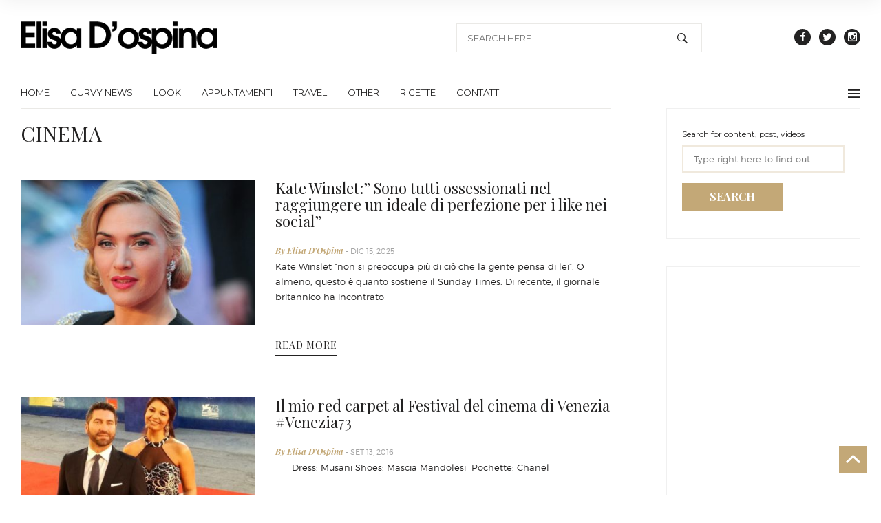

--- FILE ---
content_type: text/html; charset=UTF-8
request_url: http://www.elisadospina.com/blog/index.php/tag/cinema/
body_size: 12821
content:
<!DOCTYPE html>
<html lang="it-IT">
<head>
    <meta charset="UTF-8">
    <meta http-equiv="X-UA-Compatible" content="IE=edge">
    <meta name="viewport" content="user-scalable=no, initial-scale=1.0, maximum-scale=1.0">
    <link rel="pingback" href="http://www.elisadospina.com/blog/xmlrpc.php">


    <title>cinema Archivi - Elisa D&#039;Ospina&#039;s Blog</title>

<!-- This site is optimized with the Yoast SEO plugin v12.4 - https://yoast.com/wordpress/plugins/seo/ -->
<meta name="robots" content="max-snippet:-1, max-image-preview:large, max-video-preview:-1"/>
<link rel="canonical" href="http://www.elisadospina.com/blog/index.php/tag/cinema/" />
<meta property="og:locale" content="it_IT" />
<meta property="og:type" content="object" />
<meta property="og:title" content="cinema Archivi - Elisa D&#039;Ospina&#039;s Blog" />
<meta property="og:url" content="http://www.elisadospina.com/blog/index.php/tag/cinema/" />
<meta property="og:site_name" content="Elisa D&#039;Ospina&#039;s Blog" />
<meta name="twitter:card" content="summary" />
<meta name="twitter:title" content="cinema Archivi - Elisa D&#039;Ospina&#039;s Blog" />
<meta name="twitter:site" content="@elisadospina" />
<script type='application/ld+json' class='yoast-schema-graph yoast-schema-graph--main'>{"@context":"https://schema.org","@graph":[{"@type":"WebSite","@id":"http://www.elisadospina.com/blog/#website","url":"http://www.elisadospina.com/blog/","name":"Elisa D&#039;Ospina&#039;s Blog","potentialAction":{"@type":"SearchAction","target":"http://www.elisadospina.com/blog/?s={search_term_string}","query-input":"required name=search_term_string"}},{"@type":"CollectionPage","@id":"http://www.elisadospina.com/blog/index.php/tag/cinema/#webpage","url":"http://www.elisadospina.com/blog/index.php/tag/cinema/","inLanguage":"it-IT","name":"cinema Archivi - Elisa D&#039;Ospina&#039;s Blog","isPartOf":{"@id":"http://www.elisadospina.com/blog/#website"}}]}</script>
<!-- / Yoast SEO plugin. -->

<link rel='dns-prefetch' href='//fonts.googleapis.com' />
<link rel='dns-prefetch' href='//s.w.org' />
<link rel="alternate" type="application/rss+xml" title="Elisa D&#039;Ospina&#039;s Blog &raquo; Feed" href="http://www.elisadospina.com/blog/index.php/feed/" />
<link rel="alternate" type="application/rss+xml" title="Elisa D&#039;Ospina&#039;s Blog &raquo; Feed dei commenti" href="http://www.elisadospina.com/blog/index.php/comments/feed/" />
<link rel="alternate" type="application/rss+xml" title="Elisa D&#039;Ospina&#039;s Blog &raquo; cinema Feed del tag" href="http://www.elisadospina.com/blog/index.php/tag/cinema/feed/" />
		<!-- This site uses the Google Analytics by MonsterInsights plugin v8.1.0 - Using Analytics tracking - https://www.monsterinsights.com/ -->
							<script src="//www.googletagmanager.com/gtag/js?id=UA-75866326-1"  type="text/javascript" data-cfasync="false" async></script>
			<script type="text/javascript" data-cfasync="false">
				var mi_version = '8.1.0';
				var mi_track_user = true;
				var mi_no_track_reason = '';
				
								var disableStrs = [
															'ga-disable-UA-75866326-1',
									];

				/* Function to detect opted out users */
				function __gtagTrackerIsOptedOut() {
					for ( var index = 0; index < disableStrs.length; index++ ) {
						if ( document.cookie.indexOf( disableStrs[ index ] + '=true' ) > -1 ) {
							return true;
						}
					}

					return false;
				}

				/* Disable tracking if the opt-out cookie exists. */
				if ( __gtagTrackerIsOptedOut() ) {
					for ( var index = 0; index < disableStrs.length; index++ ) {
						window[ disableStrs[ index ] ] = true;
					}
				}

				/* Opt-out function */
				function __gtagTrackerOptout() {
					for ( var index = 0; index < disableStrs.length; index++ ) {
						document.cookie = disableStrs[ index ] + '=true; expires=Thu, 31 Dec 2099 23:59:59 UTC; path=/';
						window[ disableStrs[ index ] ] = true;
					}
				}

				if ( 'undefined' === typeof gaOptout ) {
					function gaOptout() {
						__gtagTrackerOptout();
					}
				}
								window.dataLayer = window.dataLayer || [];

				window.MonsterInsightsDualTracker = {
					helpers: {},
					trackers: {},
				};
				if ( mi_track_user ) {
					function __gtagDataLayer() {
						dataLayer.push( arguments );
					}

					function __gtagTracker( type, name, parameters ) {
						if ( type === 'event' ) {
							
															parameters.send_to = monsterinsights_frontend.ua;
								__gtagDataLayer.apply( null, arguments );
													} else {
							__gtagDataLayer.apply( null, arguments );
						}
					}
					__gtagTracker( 'js', new Date() );
					__gtagTracker( 'set', {
						'developer_id.dZGIzZG' : true,
											} );
															__gtagTracker( 'config', 'UA-75866326-1', {"forceSSL":"true"} );
										window.gtag = __gtagTracker;										(
						function () {
							/* https://developers.google.com/analytics/devguides/collection/analyticsjs/ */
							/* ga and __gaTracker compatibility shim. */
							var noopfn = function () {
								return null;
							};
							var newtracker = function () {
								return new Tracker();
							};
							var Tracker = function () {
								return null;
							};
							var p = Tracker.prototype;
							p.get = noopfn;
							p.set = noopfn;
							p.send = function (){
								var args = Array.prototype.slice.call(arguments);
								args.unshift( 'send' );
								__gaTracker.apply(null, args);
							};
							var __gaTracker = function () {
								var len = arguments.length;
								if ( len === 0 ) {
									return;
								}
								var f = arguments[len - 1];
								if ( typeof f !== 'object' || f === null || typeof f.hitCallback !== 'function' ) {
									if ( 'send' === arguments[0] ) {
										var hitConverted, hitObject = false, action;
										if ( 'event' === arguments[1] ) {
											if ( 'undefined' !== typeof arguments[3] ) {
												hitObject = {
													'eventAction': arguments[3],
													'eventCategory': arguments[2],
													'eventLabel': arguments[4],
													'value': arguments[5] ? arguments[5] : 1,
												}
											}
										}
										if ( 'pageview' === arguments[1] ) {
											if ( 'undefined' !== typeof arguments[2] ) {
												hitObject = {
													'eventAction': 'page_view',
													'page_path' : arguments[2],
												}
											}
										}
										if ( typeof arguments[2] === 'object' ) {
											hitObject = arguments[2];
										}
										if ( typeof arguments[5] === 'object' ) {
											Object.assign( hitObject, arguments[5] );
										}
										if ( 'undefined' !== typeof arguments[1].hitType ) {
											hitObject = arguments[1];
											if ( 'pageview' === hitObject.hitType ) {
												hitObject.eventAction = 'page_view';
											}
										}
										if ( hitObject ) {
											action = 'timing' === arguments[1].hitType ? 'timing_complete' : hitObject.eventAction;
											hitConverted = mapArgs( hitObject );
											__gtagTracker( 'event', action, hitConverted );
										}
									}
									return;
								}

								function mapArgs( args ) {
									var arg, hit = {};
									var gaMap = {
										'eventCategory': 'event_category',
										'eventAction': 'event_action',
										'eventLabel': 'event_label',
										'eventValue': 'event_value',
										'nonInteraction': 'non_interaction',
										'timingCategory': 'event_category',
										'timingVar': 'name',
										'timingValue': 'value',
										'timingLabel': 'event_label',
										'page' : 'page_path',
										'location' : 'page_location',
										'title' : 'page_title',
									};
									for ( arg in args ) {
																				if ( ! ( ! args.hasOwnProperty(arg) || ! gaMap.hasOwnProperty(arg) ) ) {
											hit[gaMap[arg]] = args[arg];
										} else {
											hit[arg] = args[arg];
										}
									}
									return hit;
								}

								try {
									f.hitCallback();
								} catch ( ex ) {
								}
							};
							__gaTracker.create = newtracker;
							__gaTracker.getByName = newtracker;
							__gaTracker.getAll = function () {
								return [];
							};
							__gaTracker.remove = noopfn;
							__gaTracker.loaded = true;
							window['__gaTracker'] = __gaTracker;
						}
					)();
									} else {
										console.log( "" );
					( function () {
							function __gtagTracker() {
								return null;
							}
							window['__gtagTracker'] = __gtagTracker;
							window['gtag'] = __gtagTracker;
					} )();
									}
			</script>
				<!-- / Google Analytics by MonsterInsights -->
				<script type="text/javascript">
			window._wpemojiSettings = {"baseUrl":"https:\/\/s.w.org\/images\/core\/emoji\/11.2.0\/72x72\/","ext":".png","svgUrl":"https:\/\/s.w.org\/images\/core\/emoji\/11.2.0\/svg\/","svgExt":".svg","source":{"concatemoji":"http:\/\/www.elisadospina.com\/blog\/wp-includes\/js\/wp-emoji-release.min.js"}};
			!function(e,a,t){var n,r,o,i=a.createElement("canvas"),p=i.getContext&&i.getContext("2d");function s(e,t){var a=String.fromCharCode;p.clearRect(0,0,i.width,i.height),p.fillText(a.apply(this,e),0,0);e=i.toDataURL();return p.clearRect(0,0,i.width,i.height),p.fillText(a.apply(this,t),0,0),e===i.toDataURL()}function c(e){var t=a.createElement("script");t.src=e,t.defer=t.type="text/javascript",a.getElementsByTagName("head")[0].appendChild(t)}for(o=Array("flag","emoji"),t.supports={everything:!0,everythingExceptFlag:!0},r=0;r<o.length;r++)t.supports[o[r]]=function(e){if(!p||!p.fillText)return!1;switch(p.textBaseline="top",p.font="600 32px Arial",e){case"flag":return s([55356,56826,55356,56819],[55356,56826,8203,55356,56819])?!1:!s([55356,57332,56128,56423,56128,56418,56128,56421,56128,56430,56128,56423,56128,56447],[55356,57332,8203,56128,56423,8203,56128,56418,8203,56128,56421,8203,56128,56430,8203,56128,56423,8203,56128,56447]);case"emoji":return!s([55358,56760,9792,65039],[55358,56760,8203,9792,65039])}return!1}(o[r]),t.supports.everything=t.supports.everything&&t.supports[o[r]],"flag"!==o[r]&&(t.supports.everythingExceptFlag=t.supports.everythingExceptFlag&&t.supports[o[r]]);t.supports.everythingExceptFlag=t.supports.everythingExceptFlag&&!t.supports.flag,t.DOMReady=!1,t.readyCallback=function(){t.DOMReady=!0},t.supports.everything||(n=function(){t.readyCallback()},a.addEventListener?(a.addEventListener("DOMContentLoaded",n,!1),e.addEventListener("load",n,!1)):(e.attachEvent("onload",n),a.attachEvent("onreadystatechange",function(){"complete"===a.readyState&&t.readyCallback()})),(n=t.source||{}).concatemoji?c(n.concatemoji):n.wpemoji&&n.twemoji&&(c(n.twemoji),c(n.wpemoji)))}(window,document,window._wpemojiSettings);
		</script>
		<style type="text/css">
img.wp-smiley,
img.emoji {
	display: inline !important;
	border: none !important;
	box-shadow: none !important;
	height: 1em !important;
	width: 1em !important;
	margin: 0 .07em !important;
	vertical-align: -0.1em !important;
	background: none !important;
	padding: 0 !important;
}
</style>
	<link rel='stylesheet' id='dashicons-css'  href='http://www.elisadospina.com/blog/wp-includes/css/dashicons.min.css' type='text/css' media='all' />
<link rel='stylesheet' id='wp-jquery-ui-dialog-css'  href='http://www.elisadospina.com/blog/wp-includes/css/jquery-ui-dialog.min.css' type='text/css' media='all' />
<link rel='stylesheet' id='wp-block-library-css'  href='http://www.elisadospina.com/blog/wp-includes/css/dist/block-library/style.min.css' type='text/css' media='all' />
<link rel='stylesheet' id='easy_social_share_buttons-frontend-css'  href='http://www.elisadospina.com/blog/wp-content/plugins/easy-social-share-buttons/assets/css/frontend.min.css' type='text/css' media='all' />
<link rel='stylesheet' id='ts_fab_css-css'  href='http://www.elisadospina.com/blog/wp-content/plugins/fancier-author-box-extended/css/ts-fab.min.css' type='text/css' media='all' />
<link rel='stylesheet' id='rs-plugin-settings-css'  href='http://www.elisadospina.com/blog/wp-content/plugins/revslider/public/assets/css/settings.css' type='text/css' media='all' />
<style id='rs-plugin-settings-inline-css' type='text/css'>
#rs-demo-id {}
</style>
<link rel='stylesheet' id='ppress-frontend-css'  href='http://www.elisadospina.com/blog/wp-content/plugins/wp-user-avatar/assets/css/frontend.min.css' type='text/css' media='all' />
<link rel='stylesheet' id='ppress-flatpickr-css'  href='http://www.elisadospina.com/blog/wp-content/plugins/wp-user-avatar/assets/flatpickr/flatpickr.min.css' type='text/css' media='all' />
<link rel='stylesheet' id='ppress-select2-css'  href='http://www.elisadospina.com/blog/wp-content/plugins/wp-user-avatar/assets/select2/select2.min.css' type='text/css' media='all' />
<link rel='stylesheet' id='megamenu-css'  href='http://www.elisadospina.com/blog/wp-content/uploads/maxmegamenu/style.css' type='text/css' media='all' />
<link rel='stylesheet' id='fonts-css'  href='https://fonts.googleapis.com/css?family=Playfair+Display%3A400%2C400italic%2C700italic%2C700%7CMontserrat%3A400%2C700&#038;subset=latin%2Clatin-ext&#038;ver=1.0.0' type='text/css' media='all' />
<link rel='stylesheet' id='magazine-style-css'  href='http://www.elisadospina.com/blog/wp-content/themes/mag-child/style.css' type='text/css' media='all' />
<link rel='stylesheet' id='slick-css'  href='http://www.elisadospina.com/blog/wp-content/themes/mag/assets/css/slick.css' type='text/css' media='all' />
<link rel='stylesheet' id='ionicons-css'  href='http://www.elisadospina.com/blog/wp-content/themes/mag/assets/css/ionicons.css' type='text/css' media='all' />
<link rel='stylesheet' id='ntx-mag-fancybox-css'  href='http://www.elisadospina.com/blog/wp-content/themes/mag/assets/css/jquery.fancybox.css' type='text/css' media='all' />
<link rel='stylesheet' id='ntx-mag-settings-css'  href='http://www.elisadospina.com/blog/wp-content/themes/mag/assets/css/settings.css' type='text/css' media='all' />
<link rel='stylesheet' id='ntx-mag-navigation-css'  href='http://www.elisadospina.com/blog/wp-content/themes/mag/assets/css/navigation.css' type='text/css' media='all' />
<link rel='stylesheet' id='bootstrap-css'  href='http://www.elisadospina.com/blog/wp-content/themes/mag/assets/css/bootstrap.min.css' type='text/css' media='all' />
<link rel='stylesheet' id='font-awesome-css'  href='http://www.elisadospina.com/blog/wp-content/plugins/js_composer/assets/lib/bower/font-awesome/css/font-awesome.min.css' type='text/css' media='screen' />
<link rel='stylesheet' id='ntx-mag-style-css'  href='http://www.elisadospina.com/blog/wp-content/themes/mag/assets/css/style.css' type='text/css' media='all' />
<link rel='stylesheet' id='addtoany-css'  href='http://www.elisadospina.com/blog/wp-content/plugins/add-to-any/addtoany.min.css' type='text/css' media='all' />
<style id='addtoany-inline-css' type='text/css'>
.a2a_button_twitter_tweet.addtoany_special_service{
margin-left:20px;
}
</style>
<script type='text/javascript' src='http://www.elisadospina.com/blog/wp-includes/js/jquery/jquery.js'></script>
<script type='text/javascript' src='http://www.elisadospina.com/blog/wp-includes/js/jquery/jquery-migrate.min.js' defer='defer'></script>
<script type='text/javascript'>
/* <![CDATA[ */
var monsterinsights_frontend = {"js_events_tracking":"true","download_extensions":"doc,pdf,ppt,zip,xls,docx,pptx,xlsx","inbound_paths":"[]","home_url":"http:\/\/www.elisadospina.com\/blog","hash_tracking":"false","ua":"UA-75866326-1","v4_id":""};
/* ]]> */
</script>
<script type='text/javascript' src='http://www.elisadospina.com/blog/wp-content/plugins/google-analytics-for-wordpress/assets/js/frontend-gtag.js' defer='defer'></script>
<script type='text/javascript' src='http://www.elisadospina.com/blog/wp-content/plugins/add-to-any/addtoany.min.js' defer='defer'></script>
<script type='text/javascript' src='http://www.elisadospina.com/blog/wp-content/plugins/fancier-author-box-extended/js/ts-fab.min.js' defer='defer'></script>
<script type='text/javascript' src='http://www.elisadospina.com/blog/wp-content/plugins/revslider/public/assets/js/jquery.themepunch.tools.min.js' defer='defer'></script>
<script type='text/javascript' src='http://www.elisadospina.com/blog/wp-content/plugins/revslider/public/assets/js/jquery.themepunch.revolution.min.js' defer='defer'></script>
<script type='text/javascript' src='http://www.elisadospina.com/blog/wp-content/plugins/wp-user-avatar/assets/flatpickr/flatpickr.min.js' defer='defer'></script>
<script type='text/javascript' src='http://www.elisadospina.com/blog/wp-content/plugins/wp-user-avatar/assets/select2/select2.min.js' defer='defer'></script>
<link rel='https://api.w.org/' href='http://www.elisadospina.com/blog/index.php/wp-json/' />
<link rel="EditURI" type="application/rsd+xml" title="RSD" href="http://www.elisadospina.com/blog/xmlrpc.php?rsd" />
<link rel="wlwmanifest" type="application/wlwmanifest+xml" href="http://www.elisadospina.com/blog/wp-includes/wlwmanifest.xml" /> 
<meta name="generator" content="WordPress 5.1.19" />

<script data-cfasync="false">
window.a2a_config=window.a2a_config||{};a2a_config.callbacks=[];a2a_config.overlays=[];a2a_config.templates={};a2a_localize = {
	Share: "Share",
	Save: "Salva",
	Subscribe: "Abbonati",
	Email: "Email",
	Bookmark: "Segnalibro",
	ShowAll: "espandi",
	ShowLess: "comprimi",
	FindServices: "Trova servizi",
	FindAnyServiceToAddTo: "Trova subito un servizio da aggiungere",
	PoweredBy: "Powered by",
	ShareViaEmail: "Condividi via email",
	SubscribeViaEmail: "Iscriviti via email",
	BookmarkInYourBrowser: "Aggiungi ai segnalibri",
	BookmarkInstructions: "Premi Ctrl+D o \u2318+D per mettere questa pagina nei preferiti",
	AddToYourFavorites: "Aggiungi ai favoriti",
	SendFromWebOrProgram: "Invia da qualsiasi indirizzo email o programma di posta elettronica",
	EmailProgram: "Programma di posta elettronica",
	More: "Di più&#8230;",
	ThanksForSharing: "Thanks for sharing!",
	ThanksForFollowing: "Thanks for following!"
};

(function(d,s,a,b){a=d.createElement(s);b=d.getElementsByTagName(s)[0];a.async=1;a.src="https://static.addtoany.com/menu/page.js' defer='defer";b.parentNode.insertBefore(a,b);})(document,"script");
</script>

        <style type="text/css">

                @font-face {
            font-family: 'montserrat';
            src: url('http://www.elisadospina.com/blog/wp-content/themes/mag/assets/fonts/montserrat-light-webfont.eot');
            src: url('http://www.elisadospina.com/blog/wp-content/themes/mag/assets/fonts/montserrat-light-webfont.eot?#iefix') format('embedded-opentype'),
            url('http://www.elisadospina.com/blog/wp-content/themes/mag/assets/fonts/montserrat-light-webfont.woff2') format('woff2'),
            url('http://www.elisadospina.com/blog/wp-content/themes/mag/assets/fonts/montserrat-light-webfont.woff') format('woff'),
            url('http://www.elisadospina.com/blog/wp-content/themes/mag/assets/fonts/montserrat-light-webfont.ttf') format('truetype');
            font-weight: 300;
            font-style: normal;
        }
                a:link,
        a:visited{
            color : ;
        }

        h1{
                }

        h2{
                }

        h3{
                }

        h4{
                }

        h5{
                }

        h6{
                }

        p{
                }

        .top-image-posts .post .caption .post-btn {
            border-bottom: 1px solid ;
            color: ;
        }

        .top-image-posts .post .caption .author-date a {
            text-decoration: underline;
            color: ;
        }

        .side-image-posts .post .caption p a {
            color: ;
        }

        .side-image-posts .post .caption .post-btn {
            color: ;
        }

        .pagination li a {
            color: ;
        }

        h4.sidebar-widget-title{
                        }

        .astrology h4{
                        }

        .article-detail .article-title {
                        }

        .article-detail .post-title{
                }

        #mega-menu-wrap-primary #mega-menu-primary > li.mega-menu-item > a.mega-menu-link {
                }

        .footer-dark .footer-widget .footer-widget-title {
                }

        .footer-light .footer-widget .footer-widget-title {
                }

        .footer-light .about a, .footer-dark .about a, .footer-area a, .footer-area p, .footer-area small{
                }

        .social-link-buttons li a{
            color: #232222;
            font-size: 36px;
        }

        .header-full .navbar-header .social-buttons li a {
            font-size: 36px;
        }

        progress.page-reading::-webkit-progress-value {
            background-color: ;
        }

        progress.page-reading::-moz-progress-bar {
            background-color: ;
        }

        .custom-breadcumb-class{
            background: rgba(255, 255, 255, 0.4);
        }


    </style>

    		<style type="text/css">.recentcomments a{display:inline !important;padding:0 !important;margin:0 !important;}</style>
		<meta name="generator" content="Powered by Visual Composer - drag and drop page builder for WordPress."/>
<!--[if lte IE 9]><link rel="stylesheet" type="text/css" href="http://www.elisadospina.com/blog/wp-content/plugins/js_composer/assets/css/vc_lte_ie9.css" media="screen"><![endif]--><!--[if IE  8]><link rel="stylesheet" type="text/css" href="http://www.elisadospina.com/blog/wp-content/plugins/js_composer/assets/css/vc-ie8.css" media="screen"><![endif]--><meta name="generator" content="Powered by Slider Revolution 5.1.5 - responsive, Mobile-Friendly Slider Plugin for WordPress with comfortable drag and drop interface." />
<noscript><style> .wpb_animate_when_almost_visible { opacity: 1; }</style></noscript><style type="text/css">/** Mega Menu CSS: fs **/</style>


</head>


<body class="archive tag tag-cinema tag-550 mega-menu-primary hfeed wpb-js-composer js-comp-ver-4.7.4 vc_responsive clearfix">

    <header class="sticky-header">
        <div class="container">

            
            <a href="http://www.elisadospina.com/blog/" data-wpel-link="internal">
                <img src="http://www.elisadospina.com/blog/wp-content/uploads/2016/03/elisadospina.png" alt="Elisa D&#039;Ospina&#039;s Blog" class="logo">
            </a>

                <div class="nav-border"></div>

    <div id="mega-menu-wrap-primary" class="mega-menu-wrap"><div class="mega-menu-toggle"><div class='mega-toggle-block mega-menu-toggle-animated-block mega-toggle-block-right mega-toggle-block-0' id='mega-toggle-block-0'><button aria-label="Toggle Menu" class="mega-toggle-animated mega-toggle-animated-slider" type="button" aria-expanded="false">
                  <span class="mega-toggle-animated-box">
                    <span class="mega-toggle-animated-inner"></span>
                  </span>
                </button></div></div><ul id="mega-menu-primary" class="mega-menu max-mega-menu mega-menu-horizontal mega-no-js" data-event="hover_intent" data-effect="disabled" data-effect-speed="200" data-effect-mobile="disabled" data-effect-speed-mobile="0" data-mobile-force-width="false" data-second-click="go" data-document-click="collapse" data-vertical-behaviour="standard" data-breakpoint="768" data-unbind="true" data-mobile-state="collapse_all" data-hover-intent-timeout="300" data-hover-intent-interval="100"><li class='mega-menu-item mega-menu-item-type-post_type mega-menu-item-object-page mega-menu-item-home mega-align-bottom-left mega-menu-flyout mega-menu-item-2468' id='mega-menu-item-2468'><a class="mega-menu-link" href="http://www.elisadospina.com/blog/" tabindex="0" data-wpel-link="internal">Home</a></li><li class='mega-menu-item mega-menu-item-type-taxonomy mega-menu-item-object-category mega-align-bottom-left mega-menu-flyout mega-menu-item-13' id='mega-menu-item-13'><a class="mega-menu-link" href="http://www.elisadospina.com/blog/index.php/category/curvy-news/" tabindex="0" data-wpel-link="internal">Curvy News</a></li><li class='mega-menu-item mega-menu-item-type-taxonomy mega-menu-item-object-category mega-align-bottom-left mega-menu-flyout mega-menu-item-14' id='mega-menu-item-14'><a class="mega-menu-link" href="http://www.elisadospina.com/blog/index.php/category/look/" tabindex="0" data-wpel-link="internal">Look</a></li><li class='mega-menu-item mega-menu-item-type-taxonomy mega-menu-item-object-category mega-align-bottom-left mega-menu-flyout mega-menu-item-610' id='mega-menu-item-610'><a class="mega-menu-link" href="http://www.elisadospina.com/blog/index.php/category/appuntamenti/" tabindex="0" data-wpel-link="internal">Appuntamenti</a></li><li class='mega-menu-item mega-menu-item-type-taxonomy mega-menu-item-object-category mega-align-bottom-left mega-menu-flyout mega-menu-item-2943' id='mega-menu-item-2943'><a class="mega-menu-link" href="http://www.elisadospina.com/blog/index.php/category/travel/" tabindex="0" data-wpel-link="internal">Travel</a></li><li class='mega-menu-item mega-menu-item-type-taxonomy mega-menu-item-object-category mega-align-bottom-left mega-menu-flyout mega-menu-item-15' id='mega-menu-item-15'><a class="mega-menu-link" href="http://www.elisadospina.com/blog/index.php/category/other/" tabindex="0" data-wpel-link="internal">Other</a></li><li class='mega-menu-item mega-menu-item-type-taxonomy mega-menu-item-object-category mega-align-bottom-left mega-menu-flyout mega-menu-item-1076' id='mega-menu-item-1076'><a class="mega-menu-link" href="http://www.elisadospina.com/blog/index.php/category/ricette-2/" tabindex="0" data-wpel-link="internal">Ricette</a></li><li class='mega-menu-item mega-menu-item-type-post_type mega-menu-item-object-page mega-align-bottom-left mega-menu-flyout mega-menu-item-28' id='mega-menu-item-28'><a class="mega-menu-link" href="http://www.elisadospina.com/blog/index.php/contatti/" tabindex="0" data-wpel-link="internal">Contatti</a></li></ul></div>    
        </div>
        <!-- end container -->
    </header>
    

        <div class="side-box">

            <span class="close-sidebox"></span>

            <div class="sidebox-widget"><h2 class="sidebox-widget-title">About me</h2>			<div class="textwidget"><p>Elisa D’Ospina, Top Model Curvy e volto Rai. Scrittrice, ha anche collaborato con IlFattoQuotidiano.it, Yahoo.com e Vogue.it.</p>
<p><i class="fa fa-envelope"></i> <a href="mailto:pr@elisadospina.com">pr@elisadospina.com</a><br />
<i class="fa fa-facebook"></i> <a href="https://www.facebook.com/elisa.dospina" target="_blank" data-wpel-link="external" rel="external noopener noreferrer">Il mio profilo Facebook</a></p>
</div>
		</div>
        </div>
        
<header class="header-left">

    

    <div class="navbar-header">
        <div class="container">

            
            <a class="navbar-brand" href="http://www.elisadospina.com/blog/" data-wpel-link="internal">
                <img src="http://www.elisadospina.com/blog/wp-content/uploads/2016/03/elisadospina.png" alt="Elisa D&#039;Ospina&#039;s Blog">
            </a>

                        <ul class="social-links social-buttons  social-link-buttons">
                                        <li>
                            <a class="social-icon" href="https://www.facebook.com/elisadospinaofficial/" target="_blank" data-wpel-link="external" rel="external noopener noreferrer">
                                <i class="fa fa-facebook"></i>
                            </a>
                        </li>
                                                <li>
                            <a class="social-icon" href="https://twitter.com/elisadospina" target="_blank" data-wpel-link="external" rel="external noopener noreferrer">
                                <i class="fa fa-twitter"></i>
                            </a>
                        </li>
                                                <li>
                            <a class="social-icon" href="https://www.instagram.com/elisadospina/" target="_blank" data-wpel-link="external" rel="external noopener noreferrer">
                                <i class="fa fa-instagram"></i>
                            </a>
                        </li>
                                    </ul>
            
            <form class="searchform search hidden-xs" role="search" method="get" id="searchform" >
                <input  name="s" id="s" type="text" placeholder="SEARCH HERE">
                <button type="submit" id="searchsubmit"><i class="ion-ios-search-strong"></i></button>
            </form>

                <div class="nav-border"></div>

    <div id="mega-menu-wrap-primary" class="mega-menu-wrap"><div class="mega-menu-toggle"><div class='mega-toggle-block mega-menu-toggle-animated-block mega-toggle-block-right mega-toggle-block-0' id='mega-toggle-block-0'><button aria-label="Toggle Menu" class="mega-toggle-animated mega-toggle-animated-slider" type="button" aria-expanded="false">
                  <span class="mega-toggle-animated-box">
                    <span class="mega-toggle-animated-inner"></span>
                  </span>
                </button></div></div><ul id="mega-menu-primary" class="mega-menu max-mega-menu mega-menu-horizontal mega-no-js" data-event="hover_intent" data-effect="disabled" data-effect-speed="200" data-effect-mobile="disabled" data-effect-speed-mobile="0" data-mobile-force-width="false" data-second-click="go" data-document-click="collapse" data-vertical-behaviour="standard" data-breakpoint="768" data-unbind="true" data-mobile-state="collapse_all" data-hover-intent-timeout="300" data-hover-intent-interval="100"><li class='mega-menu-item mega-menu-item-type-post_type mega-menu-item-object-page mega-menu-item-home mega-align-bottom-left mega-menu-flyout mega-menu-item-2468' id='mega-menu-item-2468'><a class="mega-menu-link" href="http://www.elisadospina.com/blog/" tabindex="0" data-wpel-link="internal">Home</a></li><li class='mega-menu-item mega-menu-item-type-taxonomy mega-menu-item-object-category mega-align-bottom-left mega-menu-flyout mega-menu-item-13' id='mega-menu-item-13'><a class="mega-menu-link" href="http://www.elisadospina.com/blog/index.php/category/curvy-news/" tabindex="0" data-wpel-link="internal">Curvy News</a></li><li class='mega-menu-item mega-menu-item-type-taxonomy mega-menu-item-object-category mega-align-bottom-left mega-menu-flyout mega-menu-item-14' id='mega-menu-item-14'><a class="mega-menu-link" href="http://www.elisadospina.com/blog/index.php/category/look/" tabindex="0" data-wpel-link="internal">Look</a></li><li class='mega-menu-item mega-menu-item-type-taxonomy mega-menu-item-object-category mega-align-bottom-left mega-menu-flyout mega-menu-item-610' id='mega-menu-item-610'><a class="mega-menu-link" href="http://www.elisadospina.com/blog/index.php/category/appuntamenti/" tabindex="0" data-wpel-link="internal">Appuntamenti</a></li><li class='mega-menu-item mega-menu-item-type-taxonomy mega-menu-item-object-category mega-align-bottom-left mega-menu-flyout mega-menu-item-2943' id='mega-menu-item-2943'><a class="mega-menu-link" href="http://www.elisadospina.com/blog/index.php/category/travel/" tabindex="0" data-wpel-link="internal">Travel</a></li><li class='mega-menu-item mega-menu-item-type-taxonomy mega-menu-item-object-category mega-align-bottom-left mega-menu-flyout mega-menu-item-15' id='mega-menu-item-15'><a class="mega-menu-link" href="http://www.elisadospina.com/blog/index.php/category/other/" tabindex="0" data-wpel-link="internal">Other</a></li><li class='mega-menu-item mega-menu-item-type-taxonomy mega-menu-item-object-category mega-align-bottom-left mega-menu-flyout mega-menu-item-1076' id='mega-menu-item-1076'><a class="mega-menu-link" href="http://www.elisadospina.com/blog/index.php/category/ricette-2/" tabindex="0" data-wpel-link="internal">Ricette</a></li><li class='mega-menu-item mega-menu-item-type-post_type mega-menu-item-object-page mega-align-bottom-left mega-menu-flyout mega-menu-item-28' id='mega-menu-item-28'><a class="mega-menu-link" href="http://www.elisadospina.com/blog/index.php/contatti/" tabindex="0" data-wpel-link="internal">Contatti</a></li></ul></div>    
            <ul class="provoke-hidden">
                <li class="side-menu"> <a href="#"><i class="ion-navicon"></i> </a></li>
            </ul>


        </div>
        <!-- end container -->
    </div>
    <!-- end navbar-header -->


    <!-- end navbar -->
</header>






<section class="main-content">
    <div class="container">
        <div class="row">

            
            <div class="col-md-9 float-left">
                <div class="left-content">

                    <div class="cat-title">
                        <h3 class="section-title">
                            cinema                        </h3>
                    </div>

                                            <div class="side-image-posts">
                            <div class=" row post-4529 post type-post status-publish format-standard has-post-thumbnail hentry category-other tag-body-positive tag-cinema tag-curvy tag-elisa-dospina tag-kate-winslet">

            <figure class="col-md-5 col-xs-12 col-sm-5">
            <a href="http://www.elisadospina.com/blog/index.php/kate-winslet-sono-tutti-ossessionati-nel-raggiungere-un-ideale-di-perfezione-per-i-like-nei-social/" data-wpel-link="internal">
                                <img class="mag-lazy" src="http://www.elisadospina.com/blog/wp-content/uploads/2025/12/akte3-389x242.jpg" alt="Kate Winslet:&#8221; Sono tutti ossessionati nel raggiungere un ideale di perfezione per i like nei social&#8221;" >
            </a>


        </figure>
        
    <div class="caption col-md-7 col-sm-7 col-xs-12">


        <h3 class="post-title">
            <a href="http://www.elisadospina.com/blog/index.php/kate-winslet-sono-tutti-ossessionati-nel-raggiungere-un-ideale-di-perfezione-per-i-like-nei-social/" data-wpel-link="internal"> Kate Winslet:&#8221; Sono tutti ossessionati nel raggiungere un ideale di perfezione per i like nei social&#8221; </a>

                    </h3>

        <p>
            <span class="author-date">
                        <a class="" href="http://www.elisadospina.com/blog/index.php/author/admin/">
            By            Elisa D'Ospina        </a>
                         - DIC 15, 2025            </span>
        </p>

        <p>Kate Winslet &#8220;non si preoccupa più di ciò che la gente pensa di lei&#8221;. O almeno, questo è quanto sostiene il Sunday Times. Di recente, il giornale britannico ha incontrato</p>
<div class="addtoany_share_save_container addtoany_content addtoany_content_bottom"><div class="a2a_kit a2a_kit_size_16 addtoany_list" data-a2a-url="http://www.elisadospina.com/blog/index.php/kate-winslet-sono-tutti-ossessionati-nel-raggiungere-un-ideale-di-perfezione-per-i-like-nei-social/" data-a2a-title="Kate Winslet:” Sono tutti ossessionati nel raggiungere un ideale di perfezione per i like nei social”"><a class="a2a_button_facebook_like addtoany_special_service" data-href="http://www.elisadospina.com/blog/index.php/kate-winslet-sono-tutti-ossessionati-nel-raggiungere-un-ideale-di-perfezione-per-i-like-nei-social/" data-wpel-link="internal"></a><a class="a2a_button_twitter_tweet addtoany_special_service" data-url="http://www.elisadospina.com/blog/index.php/kate-winslet-sono-tutti-ossessionati-nel-raggiungere-un-ideale-di-perfezione-per-i-like-nei-social/" data-text="Kate Winslet:” Sono tutti ossessionati nel raggiungere un ideale di perfezione per i like nei social”"></a><a class="a2a_button_pinterest_pin addtoany_special_service" data-url="http://www.elisadospina.com/blog/index.php/kate-winslet-sono-tutti-ossessionati-nel-raggiungere-un-ideale-di-perfezione-per-i-like-nei-social/"></a></div></div>
        <div>
            <a href="http://www.elisadospina.com/blog/index.php/kate-winslet-sono-tutti-ossessionati-nel-raggiungere-un-ideale-di-perfezione-per-i-like-nei-social/" class="post-btn" title="Read more" data-wpel-link="internal">
                READ MORE            </a>
        </div>

    </div>
    <!-- end caption -->
</div><div class=" row post-2863 post type-post status-publish format-standard has-post-thumbnail hentry category-appuntamenti category-curvy-news tag-actress tag-cinema tag-curvy tag-elisa-dospina tag-festival-del-cinema-di-venezia tag-lido-di-venezia tag-red-carpet tag-venezia tag-venezia-73">

            <figure class="col-md-5 col-xs-12 col-sm-5">
            <a href="http://www.elisadospina.com/blog/index.php/mio-red-carpet-al-festival-del-cinema-venezia-venezia73/" data-wpel-link="internal">
                                <img class="mag-lazy" src="http://www.elisadospina.com/blog/wp-content/uploads/2016/09/red-carpet-a-Venezia-389x242.jpg" alt="Il mio red carpet al Festival del cinema di Venezia #Venezia73" >
            </a>


        </figure>
        
    <div class="caption col-md-7 col-sm-7 col-xs-12">


        <h3 class="post-title">
            <a href="http://www.elisadospina.com/blog/index.php/mio-red-carpet-al-festival-del-cinema-venezia-venezia73/" data-wpel-link="internal"> Il mio red carpet al Festival del cinema di Venezia #Venezia73 </a>

                    </h3>

        <p>
            <span class="author-date">
                        <a class="" href="http://www.elisadospina.com/blog/index.php/author/admin/">
            By            Elisa D'Ospina        </a>
                         - SET 13, 2016            </span>
        </p>

        <p>&nbsp; &nbsp; &nbsp; Dress: Musani Shoes: Mascia Mandolesi  Pochette: Chanel  &nbsp;</p>
<div class="addtoany_share_save_container addtoany_content addtoany_content_bottom"><div class="a2a_kit a2a_kit_size_16 addtoany_list" data-a2a-url="http://www.elisadospina.com/blog/index.php/mio-red-carpet-al-festival-del-cinema-venezia-venezia73/" data-a2a-title="Il mio red carpet al Festival del cinema di Venezia #Venezia73"><a class="a2a_button_facebook_like addtoany_special_service" data-href="http://www.elisadospina.com/blog/index.php/mio-red-carpet-al-festival-del-cinema-venezia-venezia73/" data-wpel-link="internal"></a><a class="a2a_button_twitter_tweet addtoany_special_service" data-url="http://www.elisadospina.com/blog/index.php/mio-red-carpet-al-festival-del-cinema-venezia-venezia73/" data-text="Il mio red carpet al Festival del cinema di Venezia #Venezia73"></a><a class="a2a_button_pinterest_pin addtoany_special_service" data-url="http://www.elisadospina.com/blog/index.php/mio-red-carpet-al-festival-del-cinema-venezia-venezia73/"></a></div></div>
        <div>
            <a href="http://www.elisadospina.com/blog/index.php/mio-red-carpet-al-festival-del-cinema-venezia-venezia73/" class="post-btn" title="Read more" data-wpel-link="internal">
                READ MORE            </a>
        </div>

    </div>
    <!-- end caption -->
</div><div class=" row post-2733 post type-post status-publish format-standard has-post-thumbnail hentry category-curvy-news tag-chirurgia-estetica tag-cinema tag-stefania-sandrelli">

            <figure class="col-md-5 col-xs-12 col-sm-5">
            <a href="http://www.elisadospina.com/blog/index.php/stefania-sandrelli-dice-no-alla-chirurgia-estetica/" data-wpel-link="internal">
                                <img class="mag-lazy" src="http://www.elisadospina.com/blog/wp-content/uploads/2016/06/stefania-sandrelli-389x242.jpg" alt="Stefania Sandrelli dice no alla chirurgia estetica" >
            </a>


        </figure>
        
    <div class="caption col-md-7 col-sm-7 col-xs-12">


        <h3 class="post-title">
            <a href="http://www.elisadospina.com/blog/index.php/stefania-sandrelli-dice-no-alla-chirurgia-estetica/" data-wpel-link="internal"> Stefania Sandrelli dice no alla chirurgia estetica </a>

                    </h3>

        <p>
            <span class="author-date">
                        <a class="" href="http://www.elisadospina.com/blog/index.php/author/admin/">
            By            Elisa D'Ospina        </a>
                         - GIU 07, 2016            </span>
        </p>

        <p>&#8220;Ho evitato lifting e botox perché per girare film non ho bisogno di ringiovanirmi. Mi accettano per quello che sono: interpreto madri, zie, nonne e mi va benissimo. Non immagina</p>
<div class="addtoany_share_save_container addtoany_content addtoany_content_bottom"><div class="a2a_kit a2a_kit_size_16 addtoany_list" data-a2a-url="http://www.elisadospina.com/blog/index.php/stefania-sandrelli-dice-no-alla-chirurgia-estetica/" data-a2a-title="Stefania Sandrelli dice no alla chirurgia estetica"><a class="a2a_button_facebook_like addtoany_special_service" data-href="http://www.elisadospina.com/blog/index.php/stefania-sandrelli-dice-no-alla-chirurgia-estetica/" data-wpel-link="internal"></a><a class="a2a_button_twitter_tweet addtoany_special_service" data-url="http://www.elisadospina.com/blog/index.php/stefania-sandrelli-dice-no-alla-chirurgia-estetica/" data-text="Stefania Sandrelli dice no alla chirurgia estetica"></a><a class="a2a_button_pinterest_pin addtoany_special_service" data-url="http://www.elisadospina.com/blog/index.php/stefania-sandrelli-dice-no-alla-chirurgia-estetica/"></a></div></div>
        <div>
            <a href="http://www.elisadospina.com/blog/index.php/stefania-sandrelli-dice-no-alla-chirurgia-estetica/" class="post-btn" title="Read more" data-wpel-link="internal">
                READ MORE            </a>
        </div>

    </div>
    <!-- end caption -->
</div><div class=" row post-2655 post type-post status-publish format-standard has-post-thumbnail hentry category-look category-recent-news category-slider-home tag-cannes tag-cannes-2016 tag-cinema tag-fashion tag-red-carpet">

            <figure class="col-md-5 col-xs-12 col-sm-5">
            <a href="http://www.elisadospina.com/blog/index.php/cannes-2016-gli-abiti-piu-belli-del-red-carpet/" data-wpel-link="internal">
                                <img class="mag-lazy" src="http://www.elisadospina.com/blog/wp-content/uploads/2016/05/cannes1-389x242.jpg" alt="Cannes 2016, gli abiti più belli del red carpet" >
            </a>


        </figure>
        
    <div class="caption col-md-7 col-sm-7 col-xs-12">


        <h3 class="post-title">
            <a href="http://www.elisadospina.com/blog/index.php/cannes-2016-gli-abiti-piu-belli-del-red-carpet/" data-wpel-link="internal"> Cannes 2016, gli abiti più belli del red carpet </a>

                    </h3>

        <p>
            <span class="author-date">
                        <a class="" href="http://www.elisadospina.com/blog/index.php/author/admin/">
            By            Elisa D'Ospina        </a>
                         - MAG 15, 2016            </span>
        </p>

        <p>&nbsp;</p>
<div class="addtoany_share_save_container addtoany_content addtoany_content_bottom"><div class="a2a_kit a2a_kit_size_16 addtoany_list" data-a2a-url="http://www.elisadospina.com/blog/index.php/cannes-2016-gli-abiti-piu-belli-del-red-carpet/" data-a2a-title="Cannes 2016, gli abiti più belli del red carpet"><a class="a2a_button_facebook_like addtoany_special_service" data-href="http://www.elisadospina.com/blog/index.php/cannes-2016-gli-abiti-piu-belli-del-red-carpet/" data-wpel-link="internal"></a><a class="a2a_button_twitter_tweet addtoany_special_service" data-url="http://www.elisadospina.com/blog/index.php/cannes-2016-gli-abiti-piu-belli-del-red-carpet/" data-text="Cannes 2016, gli abiti più belli del red carpet"></a><a class="a2a_button_pinterest_pin addtoany_special_service" data-url="http://www.elisadospina.com/blog/index.php/cannes-2016-gli-abiti-piu-belli-del-red-carpet/"></a></div></div>
        <div>
            <a href="http://www.elisadospina.com/blog/index.php/cannes-2016-gli-abiti-piu-belli-del-red-carpet/" class="post-btn" title="Read more" data-wpel-link="internal">
                READ MORE            </a>
        </div>

    </div>
    <!-- end caption -->
</div><div class=" row post-647 post type-post status-publish format-standard has-post-thumbnail hentry category-other tag-amicizia tag-blog tag-cinema tag-colonna-sonora-quasi-amici tag-curvy tag-documentario tag-elisa-dospina tag-francia tag-francois-cluzet tag-handicap tag-marocco tag-omar-sy tag-plus-size tag-quasi-amici tag-ricco tag-soundtrack-quasi-amici tag-speranza tag-storie-veere">

            <figure class="col-md-5 col-xs-12 col-sm-5">
            <a href="http://www.elisadospina.com/blog/index.php/quasi-amici-il-film-che-ha-conquistato-la-francia-e-litalia/" data-wpel-link="internal">
                                <img class="mag-lazy" src="http://www.elisadospina.com/blog/wp-content/uploads/2012/03/quasi_amici_1-389x242.jpg" alt="&#8220;Quasi amici&#8221; il film che ha conquistato la Francia e l&#8217;Italia" >
            </a>


        </figure>
        
    <div class="caption col-md-7 col-sm-7 col-xs-12">


        <h3 class="post-title">
            <a href="http://www.elisadospina.com/blog/index.php/quasi-amici-il-film-che-ha-conquistato-la-francia-e-litalia/" data-wpel-link="internal"> &#8220;Quasi amici&#8221; il film che ha conquistato la Francia e l&#8217;Italia </a>

                    </h3>

        <p>
            <span class="author-date">
                        <a class="" href="http://www.elisadospina.com/blog/index.php/author/admin/">
            By            Elisa D'Ospina        </a>
                         - MAR 23, 2012            </span>
        </p>

        <p>Ieri sera sono andata al cinema, dopo averne sentito parlare da giorni. Ero incuriosita da tutti questi bei commenti sul film &#8220;Quasi amici&#8221;. Solitamente il popolo dei social è spesso</p>
<div class="addtoany_share_save_container addtoany_content addtoany_content_bottom"><div class="a2a_kit a2a_kit_size_16 addtoany_list" data-a2a-url="http://www.elisadospina.com/blog/index.php/quasi-amici-il-film-che-ha-conquistato-la-francia-e-litalia/" data-a2a-title="“Quasi amici” il film che ha conquistato la Francia e l’Italia"><a class="a2a_button_facebook_like addtoany_special_service" data-href="http://www.elisadospina.com/blog/index.php/quasi-amici-il-film-che-ha-conquistato-la-francia-e-litalia/" data-wpel-link="internal"></a><a class="a2a_button_twitter_tweet addtoany_special_service" data-url="http://www.elisadospina.com/blog/index.php/quasi-amici-il-film-che-ha-conquistato-la-francia-e-litalia/" data-text="“Quasi amici” il film che ha conquistato la Francia e l’Italia"></a><a class="a2a_button_pinterest_pin addtoany_special_service" data-url="http://www.elisadospina.com/blog/index.php/quasi-amici-il-film-che-ha-conquistato-la-francia-e-litalia/"></a></div></div>
        <div>
            <a href="http://www.elisadospina.com/blog/index.php/quasi-amici-il-film-che-ha-conquistato-la-francia-e-litalia/" class="post-btn" title="Read more" data-wpel-link="internal">
                READ MORE            </a>
        </div>

    </div>
    <!-- end caption -->
</div>                        </div>

                        <!-- end side-image-posts -->
                                                <!-- end pagination -->

                        

                </div>
                <!-- end left-content -->
            </div>
            <!--end col-9 -->

            <!--Sidebar with widget-->
                            <div class="col-md-3 float-right">
                    
<div id="secondary" class="widget-area" role="complementary">

    <div class="sidebar-widget"><div class="search-box">
    <div class="table">
        <div class="inner">

            <div class="search-close"></div>

            <form method="get" class="searchform" action="http://www.elisadospina.com/blog">

                <h6>Search for content, post, videos</h6>
                <div class="form-group">
                    <input name="s" type="text" placeholder="Type right here to find out">
                </div>

                <!-- end form-group -->
                <div class="form-group">
                    <button type="submit">SEARCH</button>
                </div>
                <!-- end form-group -->

            </form>
        </div>
        <!-- end inner -->
    </div>
    <!-- end table -->
</div>
</div><div class="sidebar-widget">			<div class="textwidget"><script async src="//pagead2.googlesyndication.com/pagead/js/adsbygoogle.js"></script>
<!-- ELI 300x250 -->
<ins class="adsbygoogle"
     style="display:inline-block;width:300px;height:250px"
     data-ad-client="ca-pub-0509839761713630"
     data-ad-slot="3069058627"></ins>
<script>
(adsbygoogle = window.adsbygoogle || []).push({});
</script></div>
		</div><div class="sidebar-widget">
            <div class="must-read-posts mag-widget">

            <h4 class="sidebar-widget-title">Populars</h4>
            <div class="post">
            <figure>
            <a href="http://www.elisadospina.com/blog/index.php/nasce-la-nazionale-italiana-sanitari-in-campo-per-la-solidarieta/" data-wpel-link="internal"><img src="http://www.elisadospina.com/blog/wp-content/uploads/2025/11/Inno-Nazionale-Italiana-Sanitari-1-680x444-107x80.png" alt="Nasce la Nazionale Italiana Sanitari, in campo per la solidarietà"></a>
        </figure>
        
    <div class="caption">
        <h5 class="post-title">
            <a href="http://www.elisadospina.com/blog/index.php/nasce-la-nazionale-italiana-sanitari-in-campo-per-la-solidarieta/" data-wpel-link="internal">Nasce la Nazionale Italiana Sanitari, in ca ...</a>
        </h5>
        <small class="author-date">
                    <a class="mag-author" href="http://www.elisadospina.com/blog/index.php/author/admin/" data-wpel-link="internal">
            By            Elisa D'Ospina        </a>
        
             - NOV 03, 2025        </small>
    </div>
    <!-- end caption -->
</div>
<!--end post-->
<div class="post">
            <figure>
            <a href="http://www.elisadospina.com/blog/index.php/enzo-gentile-cosi-ho-raccontato-lenigma-einaudi-luomo-dietro-la-musica-che-emoziona-il-mondo/" data-wpel-link="internal"><img src="http://www.elisadospina.com/blog/wp-content/uploads/2025/10/Enzo-Gentile-libro-su-Einaudi-1-1600x1044-107x80.png" alt="Enzo Gentile: “Così ho raccontato l’enigma Einaudi, l’uomo dietro la musica che emoziona il mondo”"></a>
        </figure>
        
    <div class="caption">
        <h5 class="post-title">
            <a href="http://www.elisadospina.com/blog/index.php/enzo-gentile-cosi-ho-raccontato-lenigma-einaudi-luomo-dietro-la-musica-che-emoziona-il-mondo/" data-wpel-link="internal">Enzo Gentile: “Così ho raccontato l’en ...</a>
        </h5>
        <small class="author-date">
                    <a class="mag-author" href="http://www.elisadospina.com/blog/index.php/author/admin/" data-wpel-link="internal">
            By            Elisa D'Ospina        </a>
        
             - OTT 09, 2025        </small>
    </div>
    <!-- end caption -->
</div>
<!--end post-->
<div class="post">
            <figure>
            <a href="http://www.elisadospina.com/blog/index.php/giulia-stabile-e-lo-sfogo-sui-social-maleducati-a-commentare-il-corpo-altrui-quando-un-corpo-normale-diventa-oggetto-di-giudizio/" data-wpel-link="internal"><img src="http://www.elisadospina.com/blog/wp-content/uploads/2025/09/GIULIA-STABILE_1204_alta-1-107x80.jpg" alt="Giulia Stabile e lo sfogo sui social: “Maleducati a commentare il corpo altrui” Quando un corpo normale diventa oggetto di giudizio"></a>
        </figure>
        
    <div class="caption">
        <h5 class="post-title">
            <a href="http://www.elisadospina.com/blog/index.php/giulia-stabile-e-lo-sfogo-sui-social-maleducati-a-commentare-il-corpo-altrui-quando-un-corpo-normale-diventa-oggetto-di-giudizio/" data-wpel-link="internal">Giulia Stabile e lo sfogo sui social: “Ma ...</a>
        </h5>
        <small class="author-date">
                    <a class="mag-author" href="http://www.elisadospina.com/blog/index.php/author/admin/" data-wpel-link="internal">
            By            Elisa D'Ospina        </a>
        
             - SET 25, 2025        </small>
    </div>
    <!-- end caption -->
</div>
<!--end post-->
<div class="post">
            <figure>
            <a href="http://www.elisadospina.com/blog/index.php/zara-sotto-accusa-vietate-due-pubblicita-per-modelle-troppo-magre/" data-wpel-link="internal"><img src="http://www.elisadospina.com/blog/wp-content/uploads/2025/08/fdfdfdfdfd-1-107x80.png" alt="Zara sotto accusa: vietate due pubblicità per modelle troppo magre"></a>
        </figure>
        
    <div class="caption">
        <h5 class="post-title">
            <a href="http://www.elisadospina.com/blog/index.php/zara-sotto-accusa-vietate-due-pubblicita-per-modelle-troppo-magre/" data-wpel-link="internal">Zara sotto accusa: vietate due pubblicità  ...</a>
        </h5>
        <small class="author-date">
                    <a class="mag-author" href="http://www.elisadospina.com/blog/index.php/author/admin/" data-wpel-link="internal">
            By            Elisa D'Ospina        </a>
        
             - AGO 06, 2025        </small>
    </div>
    <!-- end caption -->
</div>
<!--end post-->
</div>        </div>
        <div class="sidebar-widget">			<div class="textwidget"><script async src="//pagead2.googlesyndication.com/pagead/js/adsbygoogle.js"></script>
<!-- Eli 300x600 -->
<ins class="adsbygoogle"
     style="display:inline-block;width:300px;height:600px"
     data-ad-client="ca-pub-0509839761713630"
     data-ad-slot="4545791822"></ins>
<script>
(adsbygoogle = window.adsbygoogle || []).push({});
</script></div>
		</div><div class="sidebar-widget"><h4 class="sidebar-widget-title">Commenti recenti</h4><ul id="recentcomments"><li class="recentcomments"><span class="comment-author-link">Violettina</span> su <a href="http://www.elisadospina.com/blog/index.php/baby-fashion-blogger-salvate-bambini-dal-vostro-delirio/#comment-70977" data-wpel-link="internal">Baby fashion blogger: salvate i bambini dal vostro delirio</a></li><li class="recentcomments"><span class="comment-author-link">Violettina</span> su <a href="http://www.elisadospina.com/blog/index.php/le-acconciature-consigliate-roberto-carminati/#comment-70976" data-wpel-link="internal">Le acconciature consigliate da Roberto Carminati</a></li><li class="recentcomments"><span class="comment-author-link">Violettina</span> su <a href="http://www.elisadospina.com/blog/index.php/asos-photoshop-cellulite-modelle/#comment-70975" data-wpel-link="internal">Asos: no a Photoshop, sì alla cellulite delle modelle</a></li><li class="recentcomments"><span class="comment-author-link">Violettina</span> su <a href="http://www.elisadospina.com/blog/index.php/vma-le-curvy-sul-red-carpet/#comment-70974" data-wpel-link="internal">VMA, le curvy sul red carpet</a></li><li class="recentcomments"><span class="comment-author-link">Violettina</span> su <a href="http://www.elisadospina.com/blog/index.php/yougenio-sito-ti-aiuta-le-pulizie-della-casa-servizi-della-famiglia/#comment-70973" data-wpel-link="internal">Yougenio: il sito che ti aiuta per le pulizie della casa e per i servizi della famiglia</a></li></ul></div>
	
</div>

<!-- #secondary -->
                </div>
                <!--end col-3-->
                


        </div>
        <!--Row end-->
    </div>
    <!--container end-->
</section>
<!--container end-->

    <footer class="footer-dark footer-area">
        <div class="container">
            <div class="row">
                                    <div class="col-md-3">
                        <div class="footer-widget"><h4 class="footer-widget-title">About me</h4>			<div class="textwidget"><p>Elisa D’Ospina, Top-Model curvy internazionale. Tutor moda a "Detto Fatto" Rai 2. Scrittrice, ha collaborato con Vogue.it, Il Fatto Quotidiano e Yahoo.com</p>
<p><i class="fa fa-envelope"></i> <a href="mailto:pr@elisadospina.com">pr@elisadospina.com</a><br />
<i class="fa fa-facebook"></i> <a href="https://www.facebook.com/elisa.dospina" target="_blank" data-wpel-link="external" rel="external noopener noreferrer">Il mio profilo Facebook</a></p>
</div>
		</div>                    </div>
                                    <div class="col-md-3">
                                    <div class="footer-widget">            <div class="hot-news mag-widget">

                <h4 class="footer-widget-title">                    HOT NEWS                </h4>
                                    <div class="post">
                                                    <figure>
                                <a href="http://www.elisadospina.com/blog/index.php/kate-winslet-sono-tutti-ossessionati-nel-raggiungere-un-ideale-di-perfezione-per-i-like-nei-social/" data-wpel-link="internal">
                                    <img src="http://www.elisadospina.com/blog/wp-content/uploads/2025/12/akte3-72x72.jpg" alt="Kate Winslet:&#8221; Sono tutti ossessionati nel raggiungere un ideale di perfezione per i like nei social&#8221;">
                                </a>
                            </figure>
                                                    <div class="caption">
                            <small class="date">
                                DIC 15, 2025                            </small>
                            <h6>
                                <a href="http://www.elisadospina.com/blog/index.php/kate-winslet-sono-tutti-ossessionati-nel-raggiungere-un-ideale-di-perfezione-per-i-like-nei-social/" data-wpel-link="internal">
                                    <span>01.</span>
                                    Kate Winslet:&#8221; Sono tutti ossessionati nel raggiungere un ideale di perfezione per i like nei social&#8221;                                </a>
                            </h6>
                        </div>
                        <!-- end caption -->
                    </div>
                    <!-- end post -->
                                        <div class="post">
                                                    <figure>
                                <a href="http://www.elisadospina.com/blog/index.php/il-coraggio-della-penombra-labbraccio-nudo-di-niccolo-fabi-alla-sua-roma/" data-wpel-link="internal">
                                    <img src="http://www.elisadospina.com/blog/wp-content/uploads/2025/11/NICFABI-72x72.jpg" alt="Il coraggio della penombra: l&#8217;abbraccio nudo di Niccolò Fabi alla sua Roma">
                                </a>
                            </figure>
                                                    <div class="caption">
                            <small class="date">
                                NOV 21, 2025                            </small>
                            <h6>
                                <a href="http://www.elisadospina.com/blog/index.php/il-coraggio-della-penombra-labbraccio-nudo-di-niccolo-fabi-alla-sua-roma/" data-wpel-link="internal">
                                    <span>02.</span>
                                    Il coraggio della penombra: l&#8217;abbraccio nudo di Niccolò Fabi alla sua Roma                                </a>
                            </h6>
                        </div>
                        <!-- end caption -->
                    </div>
                    <!-- end post -->
                                        <div class="post">
                                                    <figure>
                                <a href="http://www.elisadospina.com/blog/index.php/mattel-celebra-la-giornata-internazionale-delle-bambine-con-team-barbie-un-nuovo-gruppo-di-modelli-di-ruolo-tutte-giocatrici-di-rugby-professioniste/" data-wpel-link="internal">
                                    <img src="http://www.elisadospina.com/blog/wp-content/uploads/2025/11/6b8373ce-cc7f-496e-9e3c-0fc05005d786_2048x2560-72x72.jpg" alt="Mattel celebra la Giornata Internazionale delle Bambine con “Team Barbie”: un nuovo gruppo di modelli di ruolo, tutte giocatrici di rugby professioniste">
                                </a>
                            </figure>
                                                    <div class="caption">
                            <small class="date">
                                NOV 03, 2025                            </small>
                            <h6>
                                <a href="http://www.elisadospina.com/blog/index.php/mattel-celebra-la-giornata-internazionale-delle-bambine-con-team-barbie-un-nuovo-gruppo-di-modelli-di-ruolo-tutte-giocatrici-di-rugby-professioniste/" data-wpel-link="internal">
                                    <span>03.</span>
                                    Mattel celebra la Giornata Internazionale delle Bambine con “Team Barbie”: un nuovo gruppo di modelli di ruolo, tutte giocatrici di rugby professioniste                                </a>
                            </h6>
                        </div>
                        <!-- end caption -->
                    </div>
                    <!-- end post -->
                                </div>
            </div>                                </div>
                                    <div class="col-md-3">
                                <div class="footer-widget">
        <h4 class="footer-widget-title">        SOCIAL MEDIA        </h4>
                    <div class="social-media">
                <ul class="social-media">
                                                <li>
                                <a href="https://www.facebook.com/elisadospinaofficial/" target="_blank" data-wpel-link="external" rel="external noopener noreferrer">
                                    <i class="fa fa-facebook"></i>
                                    &nbsp;
                                    FACEBOOK                                </a>
                            </li>
                                                        <li>
                                <a href="https://twitter.com/elisadospina" target="_blank" data-wpel-link="external" rel="external noopener noreferrer">
                                    <i class="fa fa-twitter"></i>
                                    &nbsp;
                                    TWITTER                                </a>
                            </li>
                                                        <li>
                                <a href="https://www.instagram.com/elisadospina/" target="_blank" data-wpel-link="external" rel="external noopener noreferrer">
                                    <i class="fa fa-instagram"></i>
                                    &nbsp;
                                    INSTAGRAM                                </a>
                            </li>
                                            </ul>
            </div>
            </div>                    </div>
                                    <div class="col-md-3">
                        <div class="footer-widget"><h4 class="footer-widget-title">Seguimi su Facebook</h4><div class="cameronjonesweb_facebook_page_plugin" data-version="1.8.2" data-implementation="widget" id="YeKVFMsUoFluMcV" data-method="sdk"><div id="fb-root"></div><script async defer crossorigin="anonymous" src="https://connect.facebook.net/it_IT/sdk.js#xfbml=1&version=v11.0"></script><div class="fb-page" data-href="https://facebook.com/elisadospinaofficial/"  data-width="340" data-max-width="340" data-height="400" data-hide-cover="false" data-show-facepile="true" data-hide-cta="false" data-hide-cta="false" data-small-header="false" data-adapt-container-width="true"><div class="fb-xfbml-parse-ignore"></div></div></div></div>                    </div>
                            </div>
            <!-- end row -->
        </div>
        <!-- end container -->
    </footer>
    
<section class="sub-footer">
    <div class="container">
        <h5>&copy; Copyright - Elisa D'ospina 2026. Hosted by <a href="http://www.infovi.net" target="_blank" data-wpel-link="external" rel="external noopener noreferrer">Infovi.net</a></h5>
    </div>
</section>

    <div class="scrollup pull-right">
        <i class="ion-chevron-up"></i>
    </div>
    
<script type='text/javascript' src='http://www.elisadospina.com/blog/wp-includes/js/jquery/ui/core.min.js' defer='defer'></script>
<script type='text/javascript' src='http://www.elisadospina.com/blog/wp-includes/js/jquery/ui/widget.min.js' defer='defer'></script>
<script type='text/javascript' src='http://www.elisadospina.com/blog/wp-includes/js/jquery/ui/mouse.min.js' defer='defer'></script>
<script type='text/javascript' src='http://www.elisadospina.com/blog/wp-includes/js/jquery/ui/resizable.min.js' defer='defer'></script>
<script type='text/javascript' src='http://www.elisadospina.com/blog/wp-includes/js/jquery/ui/draggable.min.js' defer='defer'></script>
<script type='text/javascript' src='http://www.elisadospina.com/blog/wp-includes/js/jquery/ui/button.min.js' defer='defer'></script>
<script type='text/javascript' src='http://www.elisadospina.com/blog/wp-includes/js/jquery/ui/position.min.js' defer='defer'></script>
<script type='text/javascript' src='http://www.elisadospina.com/blog/wp-includes/js/jquery/ui/dialog.min.js' defer='defer'></script>
<script type='text/javascript' src='http://www.elisadospina.com/blog/wp-includes/js/wpdialog.min.js' defer='defer'></script>
<script type='text/javascript'>
/* <![CDATA[ */
var countVars = {"disqusShortname":"http-www-elisadospina-com-blog"};
/* ]]> */
</script>
<script type='text/javascript' src='http://www.elisadospina.com/blog/wp-content/plugins/disqus-comment-system/public/js/comment_count.js' defer='defer'></script>
<script type='text/javascript'>
/* <![CDATA[ */
var easy_social_share_buttons_ajax_vars = {"easy_social_share_buttons_ajax_nonce":"5225f28bfe","easy_social_share_buttons_ajax_url":"http:\/\/www.elisadospina.com\/blog\/wp-admin\/admin-ajax.php"};
/* ]]> */
</script>
<script type='text/javascript' src='http://www.elisadospina.com/blog/wp-content/plugins/easy-social-share-buttons/assets/js/scripts.min.js' defer='defer'></script>
<script type='text/javascript'>
/* <![CDATA[ */
var pp_ajax_form = {"ajaxurl":"http:\/\/www.elisadospina.com\/blog\/wp-admin\/admin-ajax.php","confirm_delete":"Are you sure?","deleting_text":"Deleting...","deleting_error":"An error occurred. Please try again.","nonce":"606e19f96c","disable_ajax_form":"false"};
/* ]]> */
</script>
<script type='text/javascript' src='http://www.elisadospina.com/blog/wp-content/plugins/wp-user-avatar/assets/js/frontend.min.js' defer='defer'></script>
<script type='text/javascript' src='http://www.elisadospina.com/blog/wp-content/themes/mag/assets/js/bootstrap.min.js' defer='defer'></script>
<script type='text/javascript' src='http://www.elisadospina.com/blog/wp-content/themes/mag/assets/js/slick.min.js' defer='defer'></script>
<script type='text/javascript' src='http://www.elisadospina.com/blog/wp-content/themes/mag/assets/js/jquery.fancybox.js' defer='defer'></script>
<script type='text/javascript' src='http://www.elisadospina.com/blog/wp-content/themes/mag/assets/js/fit-video.js' defer='defer'></script>
<script type='text/javascript' src='http://www.elisadospina.com/blog/wp-content/themes/mag/assets/js/jquery.lazyload.js' defer='defer'></script>
<script type='text/javascript' src='http://www.elisadospina.com/blog/wp-content/themes/mag/assets/js/jquery.smooth-scroll.min.js' defer='defer'></script>
<script type='text/javascript' src='http://www.elisadospina.com/blog/wp-content/themes/mag/assets/js/scripts.js' defer='defer'></script>
<script type='text/javascript' src='http://www.elisadospina.com/blog/wp-content/themes/mag/assets/js/mag.js' defer='defer'></script>
<script type='text/javascript' src='http://www.elisadospina.com/blog/wp-includes/js/hoverIntent.min.js' defer='defer'></script>
<script type='text/javascript'>
/* <![CDATA[ */
var megamenu = {"timeout":"300","interval":"100"};
/* ]]> */
</script>
<script type='text/javascript' src='http://www.elisadospina.com/blog/wp-content/plugins/megamenu/js/maxmegamenu.js' defer='defer'></script>
<script type='text/javascript' src='http://www.elisadospina.com/blog/wp-includes/js/wp-embed.min.js' defer='defer'></script>
<script type='text/javascript' src='http://www.elisadospina.com/blog/wp-content/plugins/facebook-page-feed-graph-api/js/responsive.min.js' defer='defer'></script>
</body>
</html>

--- FILE ---
content_type: text/html; charset=utf-8
request_url: https://www.google.com/recaptcha/api2/aframe
body_size: 267
content:
<!DOCTYPE HTML><html><head><meta http-equiv="content-type" content="text/html; charset=UTF-8"></head><body><script nonce="72mBAOxO5VQL6qObtHotJA">/** Anti-fraud and anti-abuse applications only. See google.com/recaptcha */ try{var clients={'sodar':'https://pagead2.googlesyndication.com/pagead/sodar?'};window.addEventListener("message",function(a){try{if(a.source===window.parent){var b=JSON.parse(a.data);var c=clients[b['id']];if(c){var d=document.createElement('img');d.src=c+b['params']+'&rc='+(localStorage.getItem("rc::a")?sessionStorage.getItem("rc::b"):"");window.document.body.appendChild(d);sessionStorage.setItem("rc::e",parseInt(sessionStorage.getItem("rc::e")||0)+1);localStorage.setItem("rc::h",'1768736881784');}}}catch(b){}});window.parent.postMessage("_grecaptcha_ready", "*");}catch(b){}</script></body></html>

--- FILE ---
content_type: text/css
request_url: http://www.elisadospina.com/blog/wp-content/themes/mag-child/style.css
body_size: 1745
content:
/*
Theme Name: Mag Child
Theme URI: http://themeforest.net/user/themezinho
Author: Themezinho
Author URI: http://themeforest.net/user/themezinho
Description: Wave creative agency & freelancer portfolio theme will fit all kind of digital purposes. Also amazing css animations makes item more attractive and unique.
Version: 2.0
Template: mag
License: ThemeForest Standard License
License URI: http://themeforest.net/licenses/standard
Text Domain: mag-child
Tags:black,blue,brown,gray,green,orange,pink,purple,red,silver,tan,white,yellow,dark,light,one-column,two-columns,three-columns,four-columns,left-sidebar,right-sidebar,fluid-layout,responsive-layout,editor-style,featured-images,post-formats,theme-options
*/


/* NAVIGATION */

#mega-menu-wrap-primary .mega-menu-toggle #mega-toggle-block-1::before {
    color: #000;
}

#mega-menu-wrap-primary .mega-menu-toggle #mega-toggle-block-1:after {
    display: none !important;
}

.sticky-header #mega-menu-wrap-primary .mega-menu-toggle {
    line-height: 6px !important;
}


/* ABOUT SIDE WIDGET */

.sidebox-widget .fa {
    width: 20px;
    margin-right: 8px;
}

.sidebox-widget a:hover {
    text-decoration: underline;
}

.footer-widget .fa {
    width: 20px;
    margin-right: 8px;
}


/* GRAVITY FORM */

.home .social-buttons {
    text-align: center;
}


/* GRAVITY FORM */

.gform_wrapper li.gfield.gfield_error.gfield_contains_required div.ginput_container, .gform_wrapper li.gfield_html, .gform_wrapper {
    max-width: 100% !important;
}

#gform_fields_1 .gfield .gfield_label {
    text-align: center;
}

#gform_fields_1 .gfield input, #gform_fields_1 .gfield textarea {
    display: block;
    margin: 0 auto;
}

#gform_fields_1 .gfield input:focus, #gform_fields_1 .gfield textarea:focus {
    border-color: #d9d9d9;
    box-shadow: inset 0px 0px 5px #e1e1e1;
}

#gform_fields_1 .gfield {
    text-align: center;
}

#gform_fields_1 .gfield input {
    text-align: center;
}

#gform_fields_1 .gfield textarea {
    padding: 8px;
}

.gfield_required {
    display: none;
}

.gfield input.placeholder {
    text-align: center;
}

.contact-page form {
    margin-top: 0 !important;
}

input#choice_1_5_1, label#label_1_5_1 {
    float: none !important;
}

#gform_submit_button_1 {
    display: block;
    margin: 0 auto;
    text-transform: uppercase;
    letter-spacing: 2px;
    transition: all 0.4s;
}

#gform_submit_button_1:hover {
    background-color: #333;
}

#gform_fields_1 label {
    float: none;
}

#input_1_5 input, #input_1_5 label {
    display: inline !important;
}

.contact-page {
    float: none !important;
}

.gfield_error {
    background-color: transparent !important;
    border: 0 !important;
}

.validation_error {
    display: none;
}

.gform_wrapper .top_label .gfield_error {
    width: 100% !important;
}

.gform_wrapper li.gfield.gfield_error.gfield_contains_required div.gfield_description {
    padding-right: 0 !important;
    max-width: 100% !important;
}

.validation_message {
    font-weight: 500 !important;
}


/* ARCHIVE : CATEGORY */

.cat-title {
    display: block;
    border-top: 1px solid #eae9e6;
    padding-top: 20px;
    padding-bottom: 20px;
}


/* 404 */

.error404 h1.section-title {
    font-size: 140px;
}

.box404 {
    margin: 40px 0;
    border: 10px double #c3a877;
    padding-bottom: 60px;
}

.box404 .button {
    height: 40px;
    padding: 10px 20px;
    background: #c3a877;
    border: none;
    color: #fff;
    font-family: 'Playfair Display', serif;
    font-size: 16px;
    margin-top: 20px;
}


/* MEDIA QUERIES */

@media screen and (max-width: 480px) {

    #mega-menu-primary {
        padding: 20px 0 !important;
        position: relative;
        z-index: 10000;
    }

    .social-links {
        display: none;
    }

    #gform_fields_1 .gfield input {
        text-align: left;
        padding: 8px;
    }

    .gfield input.placeholder {
        text-align: left;
    }

    .page-template-page-contact-us .section-title {
        margin-top: 80px;
    }

    #gform_fields_1 {
        margin-left: 30px !important;
        margin-right: 30px !important;
    }

}

.highlight-slider .slider-inner .post .caption {
	background: -moz-linear-gradient(top, rgba(0,0,0,0) 0%, rgba(0,0,0,0.4) 20%, rgba(0,0,0,0.8) 100%); /* FF3.6-15 */
        background: -webkit-linear-gradient(top, rgba(0,0,0,0) 0%,rgba(0,0,0,0.4) 20%,rgba(0,0,0,0.8) 100%); /* Chrome10-25,Safari5.1-6 */
        background: linear-gradient(to bottom, rgba(0,0,0,0) 0%,rgba(0,0,0,0.4) 20%,rgba(0,0,0,0.8) 100%); /* W3C, IE10+, FF16+, Chrome26+, Opera12+, Safari7+ */
        filter: progid:DXImageTransform.Microsoft.gradient( startColorstr='#00000000', endColorstr='#cc000000',GradientType=0 ); /* IE6-9 */
        text-shadow: 1px 1px 4px rgba(0,0,0,0.4);
}

--- FILE ---
content_type: text/css
request_url: http://www.elisadospina.com/blog/wp-content/themes/mag/assets/css/style.css
body_size: 19752
content:
/*

@Author: Themezinho
@URL: http://www.themezinho.net
 
This file contains the styling for the actual theme, this
is the file you need to edit to change the look of the
theme.


// Table of contents //

	1. Body
		1.1 Elements of body
		1.2 Google Fonts
		1.3 Fonts
		1.4 Links
		1.5 Customized elements
		1.6 Form elements
		1.7 Table valign
		1.8 Loading
		
		
	2. Main Content
		2.1 Elements of main content
		2.2 Left side
		2.3 Right side
		2.4 Section title
		
		
	3. Search Box
		3.1 Elements of search box
		3.2 Headlines
		3.3 Form
		3.4 Inputs
		
		
	4. Header
		4.1 Elements of header
		4.2 Navbar header
		4.3 Navbar menu
		4.4 Search
		4.5 Aligned center
		4.6 Aligned left
		4.7 Side Box
		
		
	5. Dropdown Menu
		5.1 Elements of dropdown menu
		5.2 Customized dropdown
		5.3 Links
	
		
	6. Fixed Nav
		6.1 Elements of fixed nav
		6.2 Hide element
		6.3 Body spacing
		
		
	7. Int Header
		7.1 Elements of int header
		7.2 Headlines
		7.3 Breadcrumb
		
		
	8. Article Header
		8.1 Elements of article header
		8.2 Article Image Background
		
		
	9. Article Detail
		9.1 Elements of article detail
		9.2 Headlines
		9.3 Author - Date
		9.4 Lead
		9.5 Social share
		9.6 Article image
		9.7 Blockquote
		
		
	10. Search Results
		10.1 Elements of search results
		10.2 Headlines
		10.3 Form
		10.4 Inputs
		
		
	11. Highlist Posts
		11.1 Elements of highlight posts
		11.2 Post Image
		11.3 Caption
		11.4 Headlines
		11.5 Parahraphs
		11.6 Post navigation
		11.7 Highlight Slider
		
		
	12. Recent News
		11.1 Elements of recent news
		11.2 Post Image
		11.3 Headlines
		11.4 Post button
		
		
	13. Side Image Posts
		13.1 Elements of side image posts
		13.2 Post
		13.3 Image
		13.4 Caption
		13.5 Headlines
		13.6 Paragraph
		13.7 Post button
		
		
	14. Top Categories
		14.1 Elements of top categories
		14.2 Images
		14.3 Headlines
		14.4 Link
 		
		
	15. Social Buttons
		15.1 Elements of social buttons
		15.2 Icons
		15.3 Facts
		
		
	16. Home Gallery
		16.1 Elements of home gallery 
		16.2 Images
		16.3 Carousel dots
		
		
	17. Top Image Posts
		17.1 Elements of top image posts
		17.2 Post 
		17.3 Images
		17.4 Headlines
		17.5 Paragraph
		17.6 Post button
		
	
	18. Videos
		18.1 Elements of Videos
		18.2 Video thumb
		18.3 Image
		18.4 Headlines
		
		
	19. Career 
		19.1 Elements of career
		19.2 Headlines
		19.3 Paragraph
		19.4 Resume form
		19.5 Form inputs
		
		
	20. Must Read Posts
		20.1 Elements of must read
		20.2 Post
		20.3 Images
		20.4 Caption
		20.5 Headlines
		20.6 Date - author
		
		
	21. Side Categories
		21.1 Elements of side categories
		21.2 Headlines
		21.3 Images
		21.4 Links
		
		
	22. Popular Tags
		22.1 Elements of popular tags 
		22.2 Tag lists
		22.3 Links
		
		
	23. Top Celebrities
		23.1 Elements of top celebrities
		23.2 Images
		23.3 Captions
		23.4 Headlines
		
		
	24. Side Banner
		24.1 Elements of side banner
		24.2 Link
		24.3 Image
		
		
	25. Text Page
		25.1 Elements of text page
		25.2 Headlines
		25.3 Team section
		25.4 Parahraph
		
		
	26. Contact Page
		26.1 Elements of contact page
		26.2 Headlines
		26.3 Address
		26.4 Map
		26.5 Form
		26.6 Inputs
		
		
	27. Pagination
		27.1 Elements of pagination
		27.2 List
		27.3 Links
		
		
	28. Newsletter
		28.1 Elements of newsletter
		28.2 Box
		28.3 Headlines
		28.4 Form
		28.5 Inputs
		
	
	29. Footer 
		29.1 Elements of footer
		29.2 Headlines
		29.3 About
		29.4 Hot news 
		29.5 Demo video
		29.6 Sub footer
		29.7 Dark
        29.8 Light
		
		
	30. Responsive Fixes
		30.1 Resolutions
		30.2 Tablet Fixes
		20.3 Mobile Fixes
	
		

*/


/* BODY */
*{ outline:none !important;}
body{ margin:0; padding:0; font-family: 'montserrat', sans-serif; font-weight:300; font-size:13px; color:#232222; -webkit-font-smoothing: antialiased;}
body, html{ height:100%;}
body {-webkit-transition: .3s ease-in-out;-moz-transition: .3s ease-in-out;-ms-transition: .3s ease-in-out; -o-transition: .3s ease-in-out; transition: .3s ease-in-out;}
body{ margin:0; padding:0; font-family: 'montserrat', sans-serif; font-weight:300; font-size:13px; color:#232222; -webkit-font-smoothing: antialiased;}
body{ height:auto;}
html{ height:100%;}


/* LINKS */
a{ color:#232222;}
a{-webkit-transition: .3s ease-in-out;-moz-transition: .3s ease-in-out;-ms-transition: .3s ease-in-out; -o-transition: .3s ease-in-out; transition: .3s ease-in-out;}
a:hover{ text-decoration:none; color:#232222; background:none;}
a:focus{ text-decoration:none; color:inherit; background:none;}



/* CUSTOMIZED ELEMENTS */
ul{ margin:0; padding:0;list-style-type: none}
.sidebar-widget ul li{  padding:0; list-style:none;}
.footer-widget ul li{  padding:0; list-style:none;}
.mag-widget ul li{  padding:0; list-style:none;}
.mag-widget ul{  padding:0;}
.footer-widget ul{  padding:0;}
img{ max-width:100%;}
p{ line-height:22px; margin-bottom:15px;}
td, th {padding: 8px 11px;border: solid 1px #EAE9E6;}
dt{font-size: 14px;}
dd{margin-bottom: 8px;}
q{font-style: italic;}
figcaption{margin-top: 5px;}
iframe{ border:none;}

.single .left-content ul{
    margin: auto;
    padding-left: 40px;
    list-style-type: disc;
    margin-bottom: 10px;
}

.single .left-content ul.ess-buttons{
    margin:0;
    padding:0 0 20px 0;
    list-style-type: none;
}

/* FORM ELEMENTS */
input[type="text"]{ height:40px; border:2px solid #f0e9dd; padding:0 15px;}
input[type="email"]{ height:40px; border:2px solid #f0e9dd; padding:0 15px;}
input[type="tel"]{ height:40px; border:2px solid #f0e9dd; padding:0 15px;}
input[type="url"]{ height:40px; border:2px solid #f0e9dd; padding:0 15px;}
input[type="search"]{ height:40px; border:2px solid #f0e9dd; padding:0 15px;}
input[type="number"]{ height:40px; border:2px solid #f0e9dd; padding:0 15px;}
input[type="password"]{ height:40px; border:2px solid #f0e9dd; padding:0 15px;}
input[type="submit"]{ height:40px; padding:0 20px; background:#c3a877; border:none; color:#fff; font-family:'Playfair Display', serif; font-size:16px;}
input[type="button"]{ height:40px; padding:0 20px; background:#c3a877; border:none; color:#fff; font-family:'Playfair Display', serif; font-size:16px;}
button[type="submit"]{ height:40px; padding:0 20px; background:#c3a877; border:none; color:#fff; font-family:'Playfair Display', serif; font-size:16px;}
button[type="button"]{ height:40px; padding:0 20px; background:#c3a877; border:none; color:#fff; font-family:'Playfair Display', serif; font-size:16px;}
textarea{height:110px; border:2px solid #f0e9dd; padding:15px;}
select{ height:40px; border:2px solid #f0e9dd; padding:0 15px; background:#fff; border-radius:0;}
label{ width:100%; float:left; font-weight:400;}
.form-group{ width:100%; float:left;}


/* FLOAT */
.float-left{ float: left;}
.float-right{float: right;}
.float-none{float: none;}



/* AVATAR */
.avatar{float: left;border-radius: 50%;margin-right: 8px;}


/* TABLE VALIGN */
.table{ width:100%; height:100%; display:table; text-align:center; margin:0; position:relative; z-index:2;}
.table .inner{ display:table-cell; vertical-align:middle;}



/* MAIN CONTENT */
.main-content{ width:100%; float:left;}
.main-content .left-content{ width:100%; float:left; padding-right:50px;}
.main-content .side-bar{ width:100%; float:left;}
.section-title{ width:100%; font-size:30px; font-family: 'Playfair Display', serif; margin-bottom:30px; margin-top:0; text-transform: uppercase;}



/* SEARCH BOX */
.search-box{ width:100%; height:100%; position:fixed; left:0; top:0; background:#fff; z-index:3; opacity:0; visibility:hidden;}
.search-box{-webkit-transition: .3s ease-in-out;-moz-transition: .3s ease-in-out;-ms-transition: .3s ease-in-out; -o-transition: .3s ease-in-out; transition: .3s ease-in-out;}
.search-box.show-me{ opacity:1; visibility:visible;}
.search-box .search-close{ width:100%; height:100%; position:absolute; left:0; top:0; cursor:url(../images/icon-close.svg), auto; z-index:2;}
.search-box h4{ font-size:50px; font-family: 'Playfair Display', serif; letter-spacing:3px;}
.search-box h6{margin-bottom:40px;}
.search-box form{  display:inline-block; position:relative; z-index:7; background:#fff;}
.search-box .form-group{ width:100%; float:left;}
.search-box input[type="text"]{ width:600px; max-width:100%; height:50px;}
.search-box button[type="submit"]{ height:50px; padding:0 40px; font-weight:700;}


/* STICKY HEADER */
.sticky-header{ width:100%; background:#fff; padding:5px 0; position:fixed; left:0; top:0; z-index:9; box-shadow:0 0 30px rgba(0,0,0,0.07);}
.sticky-header{-webkit-transform:translateY(-100%);-moz-transform: translateY(-100%);transform: translateY(-100%);}
.sticky-header{-webkit-transition: -webkit-transform 0.3s; -moz-transition: -moz-transform 0.3s;	transition: transform 0.3s;}
.sticky-header.fix-me{-webkit-transform:translateY(0);-moz-transform: translateY(0);transform: translateY(0);}
.sticky-header .logo{ height:30px; float:left; margin:10px 0;}
.sticky-header .nav{ float:right; margin:0;}
.sticky-header .nav>li>a:hover{ background:none !important;}
.sticky-header .nav>li .dropdown-menu{ left:auto; right:0;}
.sticky-header .nav>li .mega-menu{ right:-300px;}

.sticky-header #mega-menu-wrap-primary.mega-menu-wrap{
    float: right;
    clear: none;
}

.sticky-header .nav-border{
    display: none;
}


/* HEADER - CENTERED */
.header-centered{ width:100%; float:left; text-align:center;}
.header-centered *{-webkit-transition: -webkit-transform 0.3s; -moz-transition: -moz-transform 0.3s;	transition: transform 0.3s;}
.header-centered .nav-search-wrapper{ display:inline-block;}
.header-centered .navbar-default{ background-color:#fff; border:none; margin:0; border-radius:0; display:inline-block;}
.header-centered .navbar-header{ width:100%; float:left; position:relative;}
.header-centered .navbar-header .navbar-brand{ height:auto; float:none; display:inline-block; padding:31px 0;}
.header-centered .navbar-default .navbar-collapse, .navbar-default .navbar-form{ float:left;}
.header-centered .navbar-nav>li>a {margin:0; padding:15px; font-size:13px; font-weight:400; color:#232222;}
.header-centered .navbar-nav>li>a:hover{color:#c3a877;}
.header-centered .right-icons{ margin-top:9px; float:none; display:inline-block;}
.header-centered .right-icons li.icon{ margin-bottom:12px;}
.header-centered .mag-default-menu{ float:none !important; display:inline-block !important;}


/* RIGHT ICONS */
.right-icons{ float:right; margin-top:36px;}
.right-icons li.icon{ float:left; margin-left:14px;}
.right-icons li.icon a{ margin:13px 0; font-size:19px;}
.right-icons li.icon i{ float:left; }

/* CUSTOMIZED MEGA MENU */
.nav-border{ width:100%; float:left; position:relative; text-align:center;}
.nav-border:after{content:''; width:722px; max-width:100%; height:1px; background:#eae9e6; display:inline-block;}
#mega-menu-wrap-primary { display:inline-block; background:#fff; position:static;}
#mega-menu-wrap-primary .mega-menu-toggle{ width:30px; height:26px; float:right; line-height:24px; border-radius:0; background:#fff; color:#232222; position:absolute; top:27px; right:7px; }
#mega-menu-wrap-primary .mega-menu-toggle:after{content:'' !important;}
#mega-menu-wrap-primary .mega-menu-toggle:before{ font-size:20px; }
#mega-menu-wrap-primary .mega-menu-toggle.mega-menu-open:after{content:'' !important;}

#mega-menu-wrap-primary ul{ float:left;}
#mega-menu-wrap-primary #mega-menu-primary {float:left; position:relative;}
#mega-menu-wrap-primary #mega-menu-primary > li.mega-menu-item{ float:left;}
#mega-menu-wrap-primary #mega-menu-primary > li.mega-menu-item > a.mega-menu-link{ float:left; height:auto !important; line-height:normal !important; padding:15px; color: #232222;position: relative;text-transform: uppercase; overflow: hidden; font-size: 13px; font-weight:400;}

#mega-menu-wrap-primary #mega-menu-primary > li.mega-menu-megamenu > ul.mega-sub-menu {background: #fff; border: solid 1px #EAE9E6;}
#mega-menu-wrap-primary #mega-menu-primary > li.mega-menu-flyout ul.mega-sub-menu {width: 214px; border: solid 1px #EAE9E6;background: #fff;}



#mega-menu-wrap-primary #mega-menu-primary > li.mega-menu-item.mega-toggle-on > a.mega-menu-link, #mega-menu-wrap-primary #mega-menu-primary > li.mega-menu-item > a.mega-menu-link:hover,
#mega-menu-wrap-primary #mega-menu-primary > li.mega-menu-item > a.mega-menu-link:focus { background: #fff; color: #c3a877; text-decoration: none;}



#mega-menu-wrap-primary #mega-menu-primary > li.mega-menu-flyout ul.mega-sub-menu li.mega-menu-item a.mega-menu-link:hover, #mega-menu-wrap-primary #mega-menu-primary > li.mega-menu-flyout ul.mega-sub-menu li.mega-menu-item a.mega-menu-link:focus { background:none; text-decoration: none; color: #c3a877;}
#mega-menu-wrap-primary #mega-menu-primary > li.mega-menu-flyout ul.mega-sub-menu li.mega-menu-item a.mega-menu-link { background: #FFFFFF; color: #232222; font-size: 14px; text-transform: uppercase; padding-top: 4px; padding-bottom: 4px; }
#mega-menu-wrap-primary #mega-menu-primary > li.mega-menu-megamenu > ul.mega-sub-menu { background: #fff; border: solid 1px #EAE9E6; }


#mega-menu-wrap-primary #mega-menu-primary ul, #mega-menu-wrap-primary #mega-menu-primary li, #mega-menu-wrap-primary #mega-menu-primary p, #mega-menu-wrap-primary #mega-menu-primary img, #mega-menu-wrap-primary #mega-menu-primary div, #mega-menu-wrap-primary #mega-menu-primary a { color: #232222;}



.mega-sub-menu{ float:left; padding:10px 20px !important; top:100% !important;}
.mega-sub-menu li{ float:left;}
.mega-sub-menu li a{border-bottom:1px solid #eee !important; padding:0 !important;}
.mega-sub-menu li:last-child a{ border-bottom:none !important;}


#mega-menu-wrap-primary #mega-menu-primary li.mega-menu-flyout.mega-menu-item-has-children > a.mega-menu-link:after, #mega-menu-wrap-primary #mega-menu-primary li.mega-menu-flyout li.mega-menu-item-has-children > a.mega-menu-link:after, #mega-menu-wrap-primary #mega-menu-primary > li.mega-menu-item-has-children > a.mega-menu-link:after{ display:none;}


#mega-menu-wrap-primary #mega-menu-primary > li.mega-menu-item.mega-toggle-on > a.mega-menu-link, #mega-menu-wrap-primary #mega-menu-primary > li.mega-menu-item > a.mega-menu-link:hover, #mega-menu-wrap-primary #mega-menu-primary > li.mega-menu-item > a.mega-menu-link:focus { background: #fff; color: #c3a877; border-color: #fff;}


#mega-menu-wrap-primary #mega-menu-primary > li.mega-menu-flyout ul.mega-sub-menu li.mega-menu-item a.mega-menu-link:hover, #mega-menu-wrap-primary #mega-menu-primary > li.mega-menu-flyout ul.mega-sub-menu li.mega-menu-item a.mega-menu-link:focus { background:none;font-weight: 300; text-decoration: none; color: #c3a877;}
#mega-menu-wrap-primary #mega-menu-primary > li.mega-menu-flyout ul.mega-sub-menu li.mega-menu-item a.mega-menu-link { background: #fff; color: #232222; font-size: 13px; font-weight:300; text-transform: uppercase; padding:4px 0; }

#mega-menu-wrap-primary #mega-menu-primary > li.mega-menu-megamenu > ul.mega-sub-menu > li.mega-menu-item{ padding:0 5px; padding-top:15px; padding-bottom:5px;}


#mega-menu-wrap-primary #mega-menu-primary > li.mega-menu-megamenu > ul.mega-sub-menu {
    width: 130%;
    left: -80px;
}

.hidden-provoke{font-weight: bold !important;font-size: 27px !important;box-sizing: border-box;padding-top: 5px !important;}




/* TOP-BAR*/
.top-bar{ width:100%; height:33px; float:left; line-height:33px; color:#fff; background:#232222; text-align:left;}
.top-bar h5{ margin:0; font-size:12px; line-height:33px;}
.top-bar a{ color:#fff;}
.top-bar-light{width:100%; height:33px; float:left; line-height:33px; color:#232222; background:#fff; border-bottom:1px solid #eae9e6; text-align:left;}
.top-bar-light h5{ margin:0; font-size:12px; line-height:33px;}
.top-bar-light a{ color:#232222;}




/* HEADER - CENTERED */
.header-full{ width:100%; float:left; text-align:center;}
.header-full *{-webkit-transition: -webkit-transform 0.3s; -moz-transition: -moz-transform 0.3s;	transition: transform 0.3s;}
.header-full .navbar-default{ width:100%; float:left; background-color:#fff; border:none; margin:0; border-radius:0;}
.header-full .navbar-header{ width:100%; float:left; position:relative; z-index: 89}
.header-full .navbar-header .navbar-brand{ height:auto; float:none; display:inline-block; padding:20px 0;}
.header-full .navbar-header .social-buttons{ float:left; margin-bottom:0; margin-top:36px;}
.header-full .navbar-header .social-buttons li{ float:left; margin-right:15px;}
.header-full .navbar-header .social-buttons li a{ font-size:14px !important;}
.header-full .navbar-header .site-buttons{ float:right; margin-top:50px;}
.header-full .navbar-header .site-buttons li { float:left; margin-left:15px; font-size:19px;}
.header-full .navbar-header .site-buttons li .side-menu{ float:left; font-size:22px; margin-top:-2px;}
.header-full .navbar-nav{ float:none; display:inline-block;}
.header-full .navbar-nav>li{ display:inline-block;}
.header-full .navbar-nav>li>a{ margin:33px 5px; margin-bottom:18px; padding:0 4px; color:#232222; letter-spacing:2px; font-size:13px; font-weight:400; overflow:hidden; text-align:center; position:relative;}
.header-full .navbar-nav>li>a:hover{ background:none;}
.header-full .navbar-nav>li>a:focus{ background:none;}
.header-full .navbar-nav>li>a span { position: relative; display: inline-block;}
.header-full .navbar-nav>li>a span::before {position: absolute;top: 100%; color:#c3a877; content: attr(data-hover); }
.header-full .navbar-nav>li>a span::before {-webkit-transform: translate3d(0,0,0);-moz-transform: translate3d(0,0,0);transform: translate3d(0,0,0);}
.header-full .navbar-nav>li>a:hover span{-webkit-transform: translateY(-100%);-moz-transform: translateY(-100%);transform: translateY(-100%);}
.header-full .navbar-nav>li.search-btn a{ font-size:22px;}



/* HEADER - LEFT */
.header-left{ width:100%; float:left;}
.header-left *{-webkit-transition: .3s ease-in-out;-moz-transition: .3s ease-in-out;-ms-transition: .3s ease-in-out; -o-transition: .3s ease-in-out; transition: .3s ease-in-out;}
.header-left .nav-border:after{ width:100%; float:left;}
.header-left .navbar-header{ width:100%; float:left; border-bottom: none; position:relative;}
.header-left .navbar-header .navbar-brand{ height:auto; padding:31px 0;}
.header-left .navbar-header .social-links{ width:auto; float:right; margin:42px 0; margin-left:10%; position:static;}
.header-left .navbar-header .social-links li{ float:left; margin-left:12px; margin-right:0;}
.header-left .navbar-header .social-links li a{ width:24px; height:24px; line-height:24px; float:left; background:#232222; color:#fff; text-align:center; font-size:15px; border-radius:50%;}
.header-left .navbar-header .social-links li a:hover{ background:#c2a77a;}
.header-left .navbar-header .search{ float:right; border:1px solid #eae9e6; margin:34px 0}
.header-left .navbar-header .search input[type="text"]{ width:300px; border:none; float:left; font-weight:400;}
.header-left .navbar-header .search button[type="submit"]{ border:none; float:left; background:none; color:#232222; font-size:20px;}
.header-left .navbar-default .navbar-nav{ width:100%; float:left;}
.header-left .navbar-default .navbar-nav>li{ float:left; margin-right:40px;}
.header-left .navbar-default .navbar-nav>li>a{ color:#232222; font-family: 'Playfair Display', serif; font-size:15px; letter-spacing:1px; padding:22px 0;}
.header-left .navbar-default .navbar-nav>li>a:hover{ color:#c2a77a;}
.header-left .navbar-default .navbar-nav>li.side-menu{ float:right; margin:0;}
.header-left .navbar-default .navbar-nav>li.side-menu a{ font-size:28px; padding:0; padding-top:18px;}
.header-left .navbar-default .navbar-nav>li .dropdown-menu{ min-width:180px; left:-15px; padding:10px 15px;}
.header-left .navbar-default .navbar-nav>li .dropdown-menu>li>a{ padding:5px 0; font-size:15px; font-family: 'Playfair Display', serif; text-align:left;}
.header-left #mega-menu-wrap-primary{ float:left;}
.header-left #mega-menu-wrap-primary #mega-menu-primary > li.mega-menu-item:first-child .mega-menu-link{ padding-left:0 !important;}
.header-left .provoke-hidden{ float:right;}
.header-left .provoke-hidden .side-menu{ float:right; margin-top:-5px;}
.header-left .provoke-hidden .side-menu a{ height:30px;}

.header-left-aligned-2 .nav-search-wrapper{ display:inherit !important;}
.header-left-aligned-2 .nav-search-wrapper #search-side-wrapper{ float:right;}



/* DROPDOWN MENU */
header .navbar-nav>li.dropdown{ float:left;}
header .dropdown-menu{ min-width:240px; padding:10px 0; border-radius:0; box-shadow:none; left:auto; right:0;}
header .dropdown-menu>li{ width:100%; float:left; text-align:right; border-bottom:1px solid #eee;}
header .dropdown-menu>li:last-child{ border-bottom:none;}
header .dropdown-menu>li>a{ margin:5px 0; padding:5px 20px; color:#232222; font-size:13px;}
header .dropdown-menu>li>a:hover{ background:none; color:#c3a877;}

header .mega-menu{ width:762px; left:0; right:0; padding:10px;}
header .mega-menu li{ width:240px; float:left; text-align:left; margin-right:10px;}
header .mega-menu li:last-child{ margin-right:0;}
header .mega-menu li figure{ width:100%; float:left; margin-bottom:10px;}
header .mega-menu li figure img{ width:100%; }
header .mega-menu li dl{ width:100%; float:left; margin:0;}
header .mega-menu li dl dt{ width:100%; float:left; margin-bottom:5px; color: #524D4D; font-weight:400;}
header .mega-menu li dl dd{ width:100%; height:20px; float:left; font-size:12px; margin:3px 0; overflow:hidden;}
header .mega-menu li dl dd:before{content:''; width:4px; height:1px; float:left; margin-top:10px; margin-right:6px; background:#232222;}
header .mega-menu li dl dd a{ font-size:12px !important;}

header .mag-default-menu li{   position: relative;}
header .mag-default-menu li ul{position: absolute;left: 0; display: none;}
header .mag-default-menu li li ul{left: 100%; top: 0;}
header .mag-default-menu .dropdown-menu{ padding:10px 20px; border:1px solid #EAE9E6;}
header .mag-default-menu .dropdown-menu li { text-align: left; }
header .mag-default-menu .dropdown-menu li a{ padding: 5px 0; font-weight:300;}
header .mag-default-menu li.dropdown:hover ul{ display: block;}
header .mag-default-menu li.dropdown:hover ul li ul{ display:none; margin-top:-11px;}
header .mag-default-menu li.dropdown:hover ul li:hover ul{ display:block;}





/* FIXED NAV */
.fixed-nav{ width:100%; position:fixed; top:0; left:0; z-index:2; box-shadow:0 0 5px rgba(0,0,0,0.1);}
.fixed-nav:after {content:''; width:113px; height:32px; position:absolute; left:15px; top:15px; background:url(../images/logo-dark.png) no-repeat; background-size:auto 32px;}
.hide-me{ display:none;}
.body-spacing{ margin-top:175px;}



/* SIDE BOX */
.side-box{ width:300px; height:100%; position:fixed; top:0; right:0; border-left:1px solid #eae9e6; background:#fff; z-index:99; transform: translateX(100%); -moz-transform:translateX(100%); -webkit-transform:translateX(100%); -o-transform:translateX(100%); -ms-transform:translateX(100%);}
.side-box{-webkit-transition: .3s ease-in-out; -moz-transition: .3s ease-in-out;-ms-transition: .3s ease-in-out; -o-transition: .3s ease-in-out; transition: .3s ease-in-out;}
.side-box.show-me{transform: translateX(100%); -moz-transform: translateX(100%); -ms-transform: translateX(100%); -o-transform: translateX(100%); -webkit-transform: translateX(100%);}
.side-box .close-sidebox{ width:10000px; height:100%; position:fixed; right:100%; top:0; background:rgba(0,0,0,0.8); z-index:999999; opacity:0; visibility:hidden;}
.side-box .close-sidebox{-webkit-transition: .3s ease-in-out; -moz-transition: .3s ease-in-out;-ms-transition: .3s ease-in-out; -o-transition: .3s ease-in-out; transition: .3s ease-in-out;}
.side-box .close-sidebox.show-me{ opacity:1; visibility:visible;}
.side-box ul ul{ overflow:inherit; height:auto; padding:0;}
.side-box h3{ width:100%; float:left; font-family: 'Playfair Display', serif; margin-top:0;}
.side-box .widgettitle{ width:100%; float:left; font-family: 'Playfair Display', serif; margin-top:0; font-size:24px;}
.side-box .mag-widget{ margin-bottom: 40px;}
.side-box .widget_categories{ width:100%; float:left;}
.side-box .widget_categories ul{ width:100%; float:left; margin-bottom:30px;}
.side-box .widget_categories ul li{ width:100%; float:left; margin-bottom:10px;}
.side-box .widget_categories ul li:last-child{margin-bottom:none;}
.side-box .widget_categories ul li a{ float:left; font-size:15px;}
.side-box .widget_categories ul li a:hover{ color:#c3a877;}
.side-box .popular-tags{ width:100%; float:left; padding:0; border:none;}
.side-box .about{ width:100%; float:left;}
.side-box .about p{ line-height:20px;}
.side-box .about a{ font-weight:700;}
.side-box .popular-tags ul{ width:100%; float:left;}
.side-box .popular-tags ul li{ float:left;}
.side-box .popular-tags ul li a{ font-size:13px;}
.side-box .popular-tags ul li a:hover{ background:#c3a877; color:#fff;}

.side-box .video-thumb{ width:100%; float:left; margin-bottom:30px;}
.body-left{ transform: translateX(-300px); -webkit-transition: -webkit-transform 0.3s; -moz-transition: -moz-transform 0.3s;	transition: transform 0.3s; overflow-x:hidden;}




/* INT HEADER */
.int-header{ width:100%; float:left; background:#232222; padding:10px 0; margin-bottom:60px; text-align:center;}
.int-header h4{ font-size:50px; font-family: 'Playfair Display', serif; margin:0; color:#fff;}
.int-header .breadcrumb{ background:none; margin-bottom:0; color:#fff; font-size:11px; letter-spacing:2px;}
.int-header .breadcrumb span{ display:inline-block; color:#fff; margin:0 5px;}
.int-header .breadcrumb li{ color:#fff !important;}
.int-header .breadcrumb a{color:#fff;}
/*.int-header .breadcrumb span a:after{content:'/'; padding:0 10px; padding-left:20px;}*/




/* ARTICLE HEADER */
.article-header{ width:100%; float:left; margin-bottom:60px; text-align:center; background:#232222;}
.article-header .breadcrumbs{  display: inline-block; padding: 16px 0; font-size: 14px; background:none;}
.article-header .breadcrumbs span{ margin:0 5px; text-transform: uppercase;}

/* ARTICLE BOTTOM BAR */
.article-bottom-bar{ width:100%; height:60px; background:#232222; position:fixed; left:0; bottom:0; z-index:9; color:#fff;}
.article-bottom-bar{-webkit-transform:translateY(100%);-moz-transform: translateY(100%);transform: translateY(100%);}
.article-bottom-bar{-webkit-transition: .3s ease-in-out;-moz-transition: .3s ease-in-out;-ms-transition: .3s ease-in-out; -o-transition: .3s ease-in-out; transition: .3s ease-in-out;}
.article-bottom-bar.fix-me{-webkit-transform:translateY(0);-moz-transform: translateY(0);transform: translateY(0);}
.article-bottom-bar h2{ float:left; font-weight:300; font-size:22px;}
.article-bottom-bar .social-share-buttons{ float:right; margin-top:15px;}
.article-bottom-bar .social-share-buttons li{ float:left; padding:4px 10px; padding-top:6px;}
.article-bottom-bar .social-share-buttons li a{ float:left; font-size:14px; color:#fff; font-weight:700;}
.article-bottom-bar .social-share-buttons li i{ font-size:20px; float:left; margin-right:10px; margin-top:-3px;}
.article-bottom-bar .social-share-buttons li.facebook{ background:#39579a;}
.article-bottom-bar .social-share-buttons li.twitter{ background:#00c9ff;}


/* NEWS SLIDER */
.news-slider{ width:100%; float:left; margin-bottom:80px;}
.news-slider .slider-inner{ width:100%; float:left; position:relative;}
.news-slider .slider-for{ width:100%; float:left; position:relative;}
.news-slider .slider-for:after{content:''; width:100%; height:140px; background:url(../images/post-image-shadow.png) repeat-x bottom; position:absolute; left:0; bottom:0;}
.news-slider .slider-for .slide{ float:left;}
.news-slider .slide .caption{ max-width:600px; position:absolute; left:30px; top:30%; z-index:3;}
.news-slider .slide .caption h4{ color:#fff; font-size:40px; display:block; margin-bottom:20px;}
.news-slider .slide .caption a{ float:left; color:#fff; font-weight:700; border:2px solid #fff; padding:7px 20px;}
.news-slider .slide .caption a:hover{text-decoration:none; color:#faf0cb; border:2px solid #faf0cb;}
.news-slider .slider-nav{ width:100%; float:left; position:absolute; left:0; bottom:30px; padding:0 30px}
.news-slider .slider-nav .caption{ float:left; color:#fff; opacity:0.7; cursor:pointer;}
.news-slider .slider-nav .caption.slick-current{ float:left; opacity:1;}
.news-slider .slider-nav .caption.slick-current:before{content:''; width:30px; height:3px; background:#fff; float:left; margin-top:8px; margin-right:6px;}
.news-slider .slider-nav .caption.slick-current h5{ color:#faf0cb;}
.news-slider .slider-nav .caption small{ font-family: 'Playfair Display', serif; font-size:12px;}
.news-slider .slider-nav .caption h5{ display:block; margin-top:5px;}
.news-slider .slider-nav .caption span{ font-size:10px;}


/* ARTICLE DETAIL */
.article-detail{ width:100%; float:left; margin-bottom:30px;}
.article-detail .article-title{ width:100%; float:left; font-size:50px; font-family: 'Playfair Display', serif; }
.article-detail .author-date{ width:100%; float:left; color:#999; line-height:30px; font-size:11px; margin:20px 0; text-transform:uppercase;}
.article-detail .author-date img{ margin-top:0;}
.article-detail .author-date a{color:#C3A877; font-family: 'Playfair Display', serif; font-style:italic; font-weight:700;}
.article-detail .lead{ width:100%; float:left; font-size:17px; margin-bottom:10px;}
.article-detail .lead a{font-family: 'Playfair Display', serif; font-style:italic; color:#c3a877; border-bottom:1px solid #c3a877;}
.article-detail .lead a:hover{border-bottom:1px solid #fff; text-decoration:none;}
.article-detail ul.social-share{ width:100%; float:left; margin-bottom:50px;}
.article-detail ul.social-share li{ width:36px; height:36px; float:left; margin-right:10px; color:#fff; text-align:center; line-height:36px;}
.article-detail ul.social-share li a{ font-size:20px; color:#fff;}
.article-detail ul.social-share li:last-child{ margin-right:0;}
.article-detail ul.social-share li.facebook{ background:#39579a;}
.article-detail ul.social-share li.twitter{ background:#00c9ff;}
.article-detail ul.social-share li.googleplus{ background:#df4a32;}
.article-detail ul.social-share li.instagram{ background:#df9232;}
.article-detail .ess-buttons{ width:100%; float:left; margin-bottom: 20px;}
.article-detail .ess-buttons li{ float:left; margin-right:10px;}
.article-detail .ess-buttons li:last-child{ margin-right:0;}
.article-detail .ess-buttons li a{ float:left; padding:4px 6px;}
.article-detail .ess-buttons li .ess-button-inner{ float:left; color:#fff; line-height:16px;}
.article-detail .ess-buttons li .ess-button-inner .ess-icon{ height:16px; float:left; margin-right:6px; fill:#fff;}
.article-detail .ess-buttons li .ess-button-inner .ess-share-text{float:left;}
.article-detail .ess-buttons li .ess-social-count{ float:left; color:#fff; margin-left:4px; line-height:16px;}
.article-detail .ess-buttons li .ess-button--facebook{ background:#39579a;}
.article-detail .ess-buttons li .ess-button--twitter{ background:#00c9ff;}
.article-detail .ess-buttons li .ess-button--gplus{ background:#df4a32;}
.article-detail .ess-buttons li .ess-button--pinterest{ background:#cb2027;}
.article-detail .ess-buttons li .ess-button--email{ background:#666;}

.article-bottom-bar .ess-buttons.ess-buttons--count{
    width: auto;
    position: absolute;
    right: 36px;
}



.article-bottom-bar .ess-buttons li a {
    padding: 9px 13px;
    text-transform: uppercase;
    font-size: 15px;
}

.article-bottom-bar .ess-buttons li {
    margin-right: 0;
    margin-top: -6px;
}

.article-detail figure{ width:100%; float:left; margin-bottom:30px;}
.article-detail figure img{width:100%; height:auto;}
.article-detail .single-content{ width:100%; float:left;}
.article-detail .single-content img{ max-width:100%; height:auto;}
.article-detail .single-content b{ font-weight:400; }
.article-detail .single-content em{ font-style:italic; font-family:'Playfair Display', serif; color:#C3A877; font-size:17px;}
.article-detail .single-content h4{ font-weight:700; display:block; margin-top:30px;}
.article-detail .single-content p{ font-size:14px; line-height:26px; letter-spacing:0.3px;}
.article-detail .single-content p:first-child:first-letter{ font-size:40px; font-family:'Playfair Display', serif;}
.article-detail .single-content .wp-caption{ max-width:100%; margin:0; margin-bottom:20px;}
.article-detail .single-content .wp-caption.alignleft{ float:left; margin:20px 0; margin-right:30px;}
.article-detail .single-content .wp-caption.alignright{ float:right; margin:20px 0; margin-left:30px;}
.article-detail .single-content .wp-caption-text{ background:#eee; margin:0; padding:7px 9px; font-size:11px;}
.article-detail .single-content .custom-list{ display:block; margin-bottom:30px;}
.article-detail .single-content .custom-list li{ display:block; margin:5px 0;}
.article-detail .single-content .custom-list li:before{content:''; width:5px; height:5px;  float:left; background:#C3A877; border-radius:50%; margin-top:7px; margin-right:7px;}
.article-detail .single-content .gallery{ width:100%; float:left;}
.article-detail .single-content .gallery .gallery-item{ width:24%; float:left; margin-bottom:10px; margin-right:1%; position:relative;}
.article-detail .single-content .gallery .gallery-item img{ width:100%;}
.article-detail .single-content .gallery .gallery-item .gallery-caption{ width:100%; position:absolute; left:0; bottom:0; background:rgba(0,0,0,0.8); color:#fff;}
.article-detail .single-content .gallery .gallery-item:hover .gallery-caption{opacity:0;}
.article-detail .single-content .size-large{ width:100%; height:auto;}

.article-detail blockquote{ display:block; font-size:30px; line-height:40px; letter-spacing:1px; border-left:0; margin:30px 0; font-family:'Playfair Display', serif; font-style:italic; text-align:center; }
.article-detail blockquote:before{content:'“'; float:left; font-size:60px; margin-top:-30px;}
.article-detail blockquote:after{content:'„'; float:right; font-size:60px; margin-top:-60px;}
.article-detail blockquote a{color:#c3a877; border-bottom:1px solid #c3a877;}
.article-detail blockquote a:hover{border-bottom:1px solid #fff; text-decoration:none;}
.article-detail blockquote p{ font-size:inherit !important; line-height:40px !important;}
.article-detail blockquote p:first-letter{ font-size:inherit !important; font-family:inherit !important;}
#comments{ width:100%; float:left; border:1px solid #f0f0f0; margin-bottom:40px; padding:10px 25px;}
#comments .comment-reply-title{ font-size:14px; font-weight:700;}
#comments .comment-notes{ font-size:11px;}
#comments .comment-form{ width:100%; float:left;}
#comments .comment-form .form-group:nth-child(1){ width:50%; padding-right:1%;}
#comments .comment-form .form-group:nth-child(2){ width:50%;}
#comments .comment-form .form-submit{ width:100%; float:left;}
#comments .comment-form input{ border-radius:0; box-shadow:none;}
#comments .comment-form input:focus{border:2px solid #f0e9dd;}
#comments .comment-form textarea{ width:100%; height:120px; border-radius:0; box-shadow:none; border:2px solid #f0e9dd; padding:15px;}
#comments .comment-list{ width:100%; float:left; padding:0;}
#comments .comment-list li { width:100%; float:left;}
#comments .comment-list li  article{ width:100%; float:left; border:1px solid #eee; margin-top:10px; padding:10px; padding-bottom:0;}
#comments .comment-list li  article .comment-author{ font-family:'Playfair Display', serif; font-size:17px; font-weight:700; color:#c3a877; margin:0;}
#comments .comment-list li  article .comment-author img{ width:50px; height:50px; margin-right:15px;}
#comments .comment-list li  article .comment-author .fn{ margin-left:0;}
#comments .comment-list li  article .comment-metadata{ font-weight:300; margin-bottom:10px;}
#comments .comment-list li  article .comment-metadata a{ color:#999; font-size:11px;}
#comments .comment-list li  article .reply{ width:100%; float:left; padding-left:65px;}
#comments .comment-list li  article .reply a{ color:#c3a877; font-weight:700;}


/* PREV-NEXT POST */
.mag-post-tag-list{ width:100%; float:left; margin-top: 29px;}
.mag-post-tag-list a{ float:left; padding: 3px 7px; color:#c3a877; font-size:14px; font-family: 'Playfair Display', serif; border:1px solid #c3a877; margin-bottom:12px; margin-right:12px;}
.mag-post-tag-list a:hover{ background:#c3a877; color:#fff; text-decoration:none;}



/* SOCIAL BUTTONS */
.ess-buttons{ width:100%; float:left; margin-top:20px !important;}
.ess-buttons li{ float:left;}
.ess-buttons li a{ font-size:11px; font-weight:400;}
.ess-button-inner, .ess-social-count{ border-radius:0 !important; float:left;}


/* REVIEW */

.review-total-only{ color:#fff; background:#C3A876 !important; font-weight:700; padding:6px 8px !important; font-size:11px; border-radius:28px;}
.review-total-only .review-total-star i{font-size:11px; color:#fff !important;}


/* AUTHOR DETAIL */
.ts-fab-wrapper{ width:100%; float:left; margin:20px 0;}
.ts-fab-wrapper .ts-fab-social-links img{ border-radius:50%;}
.ts-fab-wrapper .ts-fab-social-links a{ margin-right:6px;}
.ts-fab-wrapper .ts-fab-tabs{ width:100%; float:left; border:1px solid #f0f0f0; padding:25px;}
.ts-fab-wrapper .ts-fab-tabs .ts-fab-tab{ width:100%; float:left; border:none; padding:0;}
.ts-fab-wrapper .ts-fab-tabs .ts-fab-tab .ts-fab-header{ width:100%; float:left;}
.ts-fab-wrapper .ts-fab-tabs .ts-fab-tab .ts-fab-header h4{ font-family:'Playfair Display', serif; font-weight:400; font-size:24px; font-style:italic;}
.ts-fab-wrapper .ts-fab-tabs .ts-fab-tab .ts-fab-header .ts-fab-description{ font-size:11px; font-weight:400; color:#C3A877;}
.ts-fab-wrapper .ts-fab-tabs .ts-fab-tab .ts-fab-avatar{ width:80px;}
.ts-fab-wrapper .ts-fab-tabs .ts-fab-tab .ts-fab-avatar img{ width:auto;}
.ts-fab-wrapper .ts-fab-tabs .ts-fab-tab  .ts-fab-social-links{ width:100%; float:left; margin-top:10px;}
.ts-fab-wrapper .ts-fab-tabs .ts-fab-tab  .ts-fab-social-links a{ float:left; opacity:1;}



/* POST NAVIGATION */
.post-navigation{ width:100%; float:left;}
.post-navigation .pagement{ width:100%; float:left; text-align:center;}
.post-navigation .pagement li{ width:50%; float:left; margin:0; padding:40px 0; border:1px solid #f0f0f0;}
.post-navigation .pagement li:last-child{ margin-left:-1px;}
.post-navigation .pagement li a{ width:100%; height:50px; float:left; background:none;}
.post-navigation .pagement li a span{font-weight:400;}
.post-navigation .pagement li a:hover{  background:none; color:#c3a877;}


/* PAGEMENT */
.pagement{ width: 100%; float: left; text-align: center; margin-bottom: 50px;}
.pagement li{margin: 0 20px; display: inline-block; }
.pagement li a{width: 160px;display: inline-block;padding: 7px;background: #eee;}
.pagement li a:hover{background: #ccc;}


/* ARTICLE REVIEW */
.review-wrapper{ width:100%; float:left; border:1px solid #f0f0f0; margin-top:30px; padding:10px 25px;}
.review-wrapper .review-title{ font-weight:700; padding:10px 0; background:none !important; border:none;}
.review-wrapper .review-list{ width:70%; float:left; padding:0;}
.review-wrapper .review-list li{ padding:10px 0; border:none; position:relative; background:transparent !important;}
.review-wrapper .review-list li:nth-child(even){ background:none !important;}
.review-wrapper .review-desc{ display:none;}
.review-wrapper .review-total-wrapper{ width:25%; float:right; border:1px solid #f0f0f0; margin:0; text-align:center;}
.review-wrapper .review-total-wrapper .review-total-box{ text-align:center; padding:10px 0 0 0;}
.review-wrapper .review-total-wrapper .review-total-box i{ font-style:normal;}
.review-wrapper .review-total-wrapper .review-total-star{ float:none; display:inline-block;}
.review-wrapper .user-review-area{ margin-top:10px; padding:0; padding-top:10px; border-top:1px solid #f0f0f0;}
.review-result-wrapper i{color:#c3a877 !important;}

.bar-point .review-list li .review-result-wrapper{ height:7px;}
.bar-point .review-list li .review-result{ height:7px; background-color:#c3a877 !important;}
.bar-point .user-review-area i{ color:#c3a877 !important;}

.percentage-point .review-list li .review-result-wrapper{ height:7px;}
.percentage-point .review-list li .review-result{ height:7px; background-color:#c3a877 !important;}
.percentage-point .user-review-area i{ color:#c3a877 !important;}



/* SEARCH RESULTS */
.search-results-top{ width:100%; float:left; text-align:center; margin-bottom:80px; margin-top:-20px;}
.search-results-top h5{ width:100%; float:left;}
.search-results-top form{ width:100%; float:left;}
.search-results-top input[type="text"]{ width:100%; max-width:600px;}



/* HIGHLIGHT POSTS */
.hightlight-posts{ width:100%; float:left; margin-bottom:80px !important; padding:0 7%; position:relative;}
.hightlight-posts *{-webkit-transition: .3s ease-in-out;-moz-transition: .3s ease-in-out;-ms-transition: .3s ease-in-out; -o-transition: .3s ease-in-out; transition: .3s ease-in-out;}
.hightlight-posts .slide{ float:left; padding:0 8px; padding-bottom:20px;}
.hightlight-posts .post{ width:100%; float:left; position:relative; overflow:hidden;}
.hightlight-posts .post figure{ width:100%; float:left; position:relative;}
.hightlight-posts .post figure img{ width:100%;}
.hightlight-posts .post figure:after{content:''; width:100%; height:386px; position:absolute; left:0; bottom:0; background:url(../images/post-image-shadow.png) repeat-x bottom;}
.hightlight-posts .post .caption{ width:100%; position:absolute; left:0; bottom:-55px; padding:22px;}
.hightlight-posts .post .caption .sub-title{ width:100%; float:left; font-size:12px; color:#fff;}
.hightlight-posts .post .caption .post-title{ font-size:23px; color:#fff; font-family: 'Playfair Display', serif; margin:10px 0;}
.hightlight-posts .post .caption .post-title a{ color:#fff;}
.hightlight-posts .post .caption .post-title a:hover{ text-decoration:none;}
.hightlight-posts .post .caption .author{ width:100%; float:left; color:#fff; line-height:30px; font-size:10px; margin-top:20px; opacity:0;}
.hightlight-posts .post .caption .author img{ float:left; border-radius:50%; margin-right:8px;}
.hightlight-posts .post:hover .caption{ bottom:0;}
.hightlight-posts .post:hover .author{ margin-top:10px; opacity:1;}
.hightlight-posts .slick-prev{ width:33.33333%; float:left; text-indent:-9999px; position:absolute; background:#fff; left:0; bottom:-30px; top:auto;}
.hightlight-posts .slick-prev:after{ content:'PREV NEWS'; float:left; text-indent:0; margin-left:10%;  padding:0; padding-left:50px; background:url(../images/carousel-left.png) no-repeat  left; font-family:'Playfair Display', serif; font-size:18px; color:#232222;}
.hightlight-posts .slick-next{ width:33.33333%; float:left; text-indent:-9999px; position:absolute; background:#fff; right:0; bottom:-30px; top:auto;}
.hightlight-posts .slick-next:after{ content:'NEXT NEWS'; float:right; text-indent:0; margin-right:10%;  padding:0; padding-right:50px; background:url(../images/carousel-right.png) no-repeat  right; font-family:'Playfair Display', serif; font-size:18px; color:#232222;}



/* Highlight Slider */
.highlight-slider{ width:100%; float:left; margin-bottom:80px;}
.highlight-slider .slider-inner{ width:100%; float:left; overflow:hidden; position:relative;}
.highlight-slider .slider-inner *{-webkit-transition: .3s ease-in-out;-moz-transition: .3s ease-in-out;-ms-transition: .3s ease-in-out; -o-transition: .3s ease-in-out; transition: .3s ease-in-out;}
.highlight-slider .slider-inner .post{ width:100%; float:left; position:relative;}
.highlight-slider .slider-inner .post figure{ width:100%; float:left; overflow:hidden;}
.highlight-slider .slider-inner .post figure img{ width:100%;}
.highlight-slider .slider-inner .post .caption{ width:100%; position:absolute; left:0; bottom:-55px; padding:22px;}
.highlight-slider .slider-inner .post .caption .sub-title{ width:100%; float:left; font-size:14px; color:#fff;}
.highlight-slider .slider-inner .post .caption .post-title{ font-size:30px; color:#fff; font-family: 'Playfair Display', serif; margin:10px 0;}
.highlight-slider .slider-inner .post .caption .post-title a{ color:#fff;}
.highlight-slider .slider-inner .post .caption .post-title a:hover{ text-decoration:none;}
.highlight-slider .slider-inner .post .caption .author{ width:100%; float:left; color:#fff; line-height:30px; font-size:10px; margin-top:20px; opacity:0;}
.highlight-slider .slider-inner .post .caption .author img{ float:left; border-radius:50%; margin-right:8px;}
.highlight-slider .slider-inner .post:hover .caption{ bottom:0;}
.highlight-slider .slider-inner .post:hover .author{ margin-top:10px; opacity:1;}
.highlight-slider .slider-inner .slick-prev { height:50px; position:absolute; left:0; top:50%; margin-top:-25px; z-index:1; float:left; text-indent:-99999px;}
.highlight-slider .slider-inner .slick-prev:hover{ opacity:0.8;}
.highlight-slider .slider-inner .slick-prev:before{content:"\f3d5"; float:left; font-family:ionicons; text-indent:0; font-size:34px;}
.highlight-slider .slider-inner .slick-next { height:50px; position:absolute; right:0; top:50%; margin-top:-25px; z-index:1; float:left; text-indent:-99999px;}
.highlight-slider .slider-inner .slick-next:hover{ opacity:0.8;}
.highlight-slider .slider-inner .slick-next:before{content:"\f3d6"; float:left; font-family:ionicons; text-indent:0; font-size:34px;}



/* NEWS GRIDS */
.news-grids{ width:100%; float:left; margin-bottom:80px;}
.news-grids *{-webkit-transition: .3s ease-in-out;-moz-transition: .3s ease-in-out;-ms-transition: .3s ease-in-out; -o-transition: .3s ease-in-out; transition: .3s ease-in-out;}
.news-grids .grids-inner{ width:100%; float:left;}
.news-grids .grids-inner ul{ width:100%; float:left;}
.news-grids .grids-inner ul li{ width:25%; float:left;}
.news-grids .grids-inner ul li.double{ width:50%;}
.news-grids .grids-inner ul li .post{ width:100%; float:left; position:relative; overflow:hidden;}
.news-grids .grids-inner ul li .post figure{ width:100%; float:left; position:relative;}
.news-grids .grids-inner ul li .post figure img{ width:100%;}
.news-grids .grids-inner ul li .post figure:after{content:''; width:100%; height:386px; position:absolute; left:0; bottom:0; background:url(../images/post-image-shadow.png) repeat-x bottom;}
.news-grids .grids-inner ul li .post .caption{ width:100%; position:absolute; left:0; bottom:-55px; padding:22px;}
.news-grids .grids-inner ul li .post .caption .sub-title{ width:100%; float:left; font-size:12px; color:#fff;}
.news-grids .grids-inner ul li .post .caption .post-title{ font-size:23px; color:#fff; font-family: 'Playfair Display', serif; margin:10px 0;}
.news-grids .grids-inner ul li .post .caption .post-title a{ color:#fff;}
.news-grids .grids-inner ul li .post .caption .post-title a:hover{ text-decoration:none;}
.news-grids .grids-inner ul li .post .caption .author{ width:100%; float:left; color:#fff; line-height:30px; font-size:10px; margin-top:20px; opacity:0;}
.news-grids .grids-inner ul li .post .caption .author img{ float:left; border-radius:50%; margin-right:8px;}
.news-grids .grids-inner ul li .post:hover .caption{ bottom:0;}
.news-grids .grids-inner ul li .post:hover .author{ margin-top:10px; opacity:1;}


/* REVOLUTION SLIDER */
.revolution-slider{ width:100%; float:left; color:#fff; margin-bottom:80px;}
.revolution-slider .mag-btn{ z-index:7; height:50px;}
.revolution-slider .mag-btn:hover{ background:transparent;}
.revolution-slider .mag-btn a{ color:#fff; font-weight:700; padding-bottom:6px; border-bottom:2px solid #fff;}
.revolution-slider .mag-btn a:hover{ background:transparent; text-decoration:none;}


/* CUSTOMIZED REVOLUTIN SLIDER CLASSES */
.hebe .tp-tab-title{ color:#F5E9D5;}
.hebe .tp-tab-desc{ font-family:'Playfair Display', serif;}
.tp-caption.Newspaper-Subtitle, .Newspaper-Subtitle{ color:#F5E9D5; font-family:'montserrat', sans-serif;}
.tp-caption.Newspaper-Title, .Newspaper-Title{font-family:'Playfair Display', serif;}
.tp-caption.Newspaper-Button, .Newspaper-Button{font-family:'montserrat', sans-serif;}


/* RECENT NEWS */
.recent-news{ width:100%; float:left; margin-bottom:60px;}
.recent-news *{-webkit-transition: .3s ease-in-out;-moz-transition: .3s ease-in-out;-ms-transition: .3s ease-in-out; -o-transition: .3s ease-in-out; transition: .3s ease-in-out;}
.recent-news .section-title{ font-size:40px; text-align:center; margin-top:0;}
.recent-news .post{ width:100%; float:left;}
.recent-news .post:hover figure{ opacity:0.8;}
.recent-news .post figure{ width:100%; float:left; position:relative; margin-bottom:10px;}
.recent-news .post figure .post-image{ width:100%;}
.recent-news .post figure .author{ width:100%; float:left; color:#fff; line-height:30px; font-size:10px; position:absolute; left:20px; bottom:20px;}
.recent-news .post figure .author img{ float:left; border-radius:50%; margin-right:8px;}
.recent-news .post .caption{ width:100%; float:left;}
.recent-news .post .caption .post-title{ width:100%; float:left; font-size:22px; margin:10px 0; font-family: 'Playfair Display', serif; }
.recent-news .post .caption .post-date{ width:100%; float:left; color:#a3a3a3; font-size:11px; margin-bottom:20px;}
.recent-news .post .caption .post-btn{ display:inline-block; font-family: 'Playfair Display', serif; border-bottom:1px solid #232222; color:#232222; padding-bottom:4px; font-size:14px; letter-spacing:1px;}
.recent-news .post .caption .post-btn:hover{ text-decoration:none; border-bottom:1px solid #fff;}
.recent-news .post-box{ width:100%; float:left; position:relative; overflow:hidden;}
.recent-news .post-box figure{ width:100%; float:left; overflow:hidden;}
.recent-news .post-box figure img{ width:100%;}
.recent-news .post-box .caption{ width:100%; position:absolute; left:0; bottom:-55px; padding:22px;}
.recent-news .post-box .caption .sub-title{ width:100%; float:left; font-size:14px; color:#fff;}
.recent-news .post-box .caption .post-title{ font-size:30px; color:#fff; font-family: 'Playfair Display', serif; margin:10px 0;}
.recent-news .post-box .caption .post-title a{ color:#fff;}
.recent-news .post-box .caption .post-title a:hover{ text-decoration:none;}
.recent-news .post-box .caption .author{ width:100%; float:left; color:#fff; line-height:30px; font-size:10px; margin-top:20px; opacity:0;}
.recent-news .post-box .caption .author img{ float:left; border-radius:50%; margin-right:8px;}
.recent-news .post-box:hover .caption{ bottom:0;}
.recent-news .post-box:hover .author{ margin-top:10px; opacity:1;}



/* SIDE IMAGE POSTS */
.side-image-posts{ width:100%; float:left; margin-bottom:80px;}
.side-image-posts *{-webkit-transition: .3s ease-in-out;-moz-transition: .3s ease-in-out;-ms-transition: .3s ease-in-out; -o-transition: .3s ease-in-out; transition: .3s ease-in-out;}
.side-image-posts .sticky{ border:1px solid #EAE9E6; padding:20px;}
.side-image-posts .sticky h3{ position:relative;}
.side-image-posts .sticky h3:before {content:"\f26b"; font-family:ionicons; font-size:30px; float:left; margin-right:10px; margin-top:-2px; color:#c3a877;}
.side-image-posts .post_format-post-format-link{ padding:0;}
.side-image-posts .post_format-post-format-link h3{ position:relative;}
.side-image-posts .post_format-post-format-link h3:before {content:"\f1fe"; font-family:ionicons; font-size:30px; float:left; margin-right:10px; margin-top:-2px; color:#c3a877}
.side-image-posts .post_format-post-format-quote{ padding:0;}
.side-image-posts .post_format-post-format-quote h3{ position:relative;}
.side-image-posts .post_format-post-format-quote h3:before {content:"\f270"; font-family:ionicons; font-size:30px; float:left; margin-right:10px; margin-top:-2px; color:#c3a877}
.side-image-posts .post_format-post-format-video{ padding:0;}
.side-image-posts .post_format-post-format-video h3{ position:relative;}
.side-image-posts .post_format-post-format-video h3:before {content:"\f20a"; font-family:ionicons; font-size:30px; float:left; margin-right:10px; margin-top:-2px; color:#c3a877}
.side-image-posts .post_format-post-format-audio{ padding:0;}
.side-image-posts .post_format-post-format-audio h3{ position:relative;}
.side-image-posts .post_format-post-format-audio h3:before {content:"\f204"; font-family:ionicons; font-size:30px; float:left; margin-right:10px; margin-top:-2px; color:#c3a877}
.side-image-posts .post_format-post-format-image{ padding:0;}
.side-image-posts .post_format-post-format-image h3{ position:relative;}
.side-image-posts .post_format-post-format-image h3:before {content:"\f147"; font-family:ionicons; font-size:30px; float:left; margin-right:10px; margin-top:-2px; color:#c3a877}
.side-image-posts .post_format-post-format-gallery{ padding:0;}
.side-image-posts .post_format-post-format-gallery h3{ position:relative;}
.side-image-posts .post_format-post-format-gallery h3:before {content:"\f148"; font-family:ionicons; font-size:30px; float:left; margin-right:10px; margin-top:-2px; color:#c3a877}
.side-image-posts .post_format-post-format-aside{ padding:0;}
.side-image-posts .post_format-post-format-aside h3{ position:relative;}
.side-image-posts .post_format-post-format-aside h3:before {content:"\f2a6"; font-family:ionicons; font-size:30px; float:left; margin-right:10px; margin-top:-2px; color:#c3a877}
.side-image-posts .post_format-post-format-status{ padding:0;}
.side-image-posts .post_format-post-format-status h3{ position:relative;}
.side-image-posts .post_format-post-format-status h3:before {content:"\f12f"; font-family:ionicons; font-size:30px; float:left; margin-right:10px; margin-top:-2px; color:#c3a877}
.side-image-posts .post{ margin-bottom:60px;}
.side-image-posts .post:last-child{ margin-bottom:0;}
.side-image-posts .post:hover figure{ opacity:0.8;}
.side-image-posts .post figure{ float:left; position:relative;}
.side-image-posts .post figure img{ width:100%; height:auto;}
.side-image-posts .post figure .archive-review{ position:absolute; top:10px; right:25px;}
.side-image-posts .post .caption{ float:left;}
.side-image-posts .post .caption .post-title{ width:100%; float:left; font-size:22px; margin-top:0; margin-bottom:20px; font-family: 'Playfair Display', serif; }
.side-image-posts .post .caption .author{ width:100%; float:left; color:#999; line-height:30px; font-size:10px; margin:10px 0;}
.side-image-posts .post .caption .author img{ float:left; border-radius:50%; margin-right:8px;}
.side-image-posts .post .caption .author-date{ width:100%; float:left; color:#a3a3a3; font-size:11px;}
.side-image-posts .post .caption .author-date a{ color:#C3A877; font-size:12px; font-style:italic; font-weight:700; font-family: 'Playfair Display', serif; a:hover}
.side-image-posts .post .caption .author-date .avatar{ margin:0; margin-right:10px;}
.side-image-posts .post .caption .post-btn{ display:inline-block; font-family: 'Playfair Display', serif; border-bottom:1px solid #232222; color:#232222; padding-bottom:4px; font-size:14px; letter-spacing:1px;}
.side-image-posts .post .caption .post-btn:hover{ text-decoration:none; border-bottom:1px solid #fff;}
.side-image-posts .post .caption p{
    display: block;
    height: auto;
}



.side-image-posts .post .caption p a{font-family: 'Playfair Display', serif; font-size:17px; font-style:italic; color:#c3a877; text-decoration:underline; /* font-style: normal; font-size: 17px; color: #c3a877; text-decoration: none; */}


/* TOP CATEGORIES */
.top-categories{ width:100%; float:left; margin-bottom:80px;}
.top-categories *{-webkit-transition: .3s ease-in-out;-moz-transition: .3s ease-in-out;-ms-transition: .3s ease-in-out; -o-transition: .3s ease-in-out; transition: .3s ease-in-out;}
.top-categories .row-spacing{ margin-left:-10px; margin-right:-10px;}
.top-categories .col-spacing{ padding: 0 10px;     margin-bottom: 20px;}
.top-categories figure{ width:100%; float:left; position:relative; text-align:center;}
.top-categories figure figcaption{ width:100%; height:100%; position:absolute; left:0; top:0; background:rgba(0,0,0,0.5); margin:0;}
.top-categories figure figcaption h4{width:100%;  color:#fff; font-family: 'Playfair Display', serif; font-size:23px;}
.top-categories figure figcaption h4 a{ color:#fff; font-family: 'Playfair Display', serif; font-size:23px;}
.top-categories figure figcaption h4 a:hover{ text-decoration:none;}
.top-categories figure img{ width:100%;}
.top-categories figure:hover figcaption{ opacity:0;}
.top-categories figure:hover h4{ margin-top:20px;}



/* SOCIAL BUTTONS */
.social-buttons{ width:100%; float:left; margin-bottom:80px}


/* SOCIAL COUNTS */
.social-count-plus{ width:100%; float:left;}
.social-count-plus .custom{ width:100%; float:left;}
.social-count-plus .custom li { width:auto; float:left; margin-bottom:10px; margin-right:10px; padding-bottom:0; padding-right:15px;}
.social-count-plus .custom li a { width:52px; height:52px; float:left; border-right: 1px solid #fff; position:relative; margin-right:15px;}
.social-count-plus .custom li a:before{font-family: "Ionicons";font-size: 22px;color: #fff;left: 50%;transform: translate(-50%,-50%);top: 50%;position: absolute;}

.social-count-plus .custom li .items { float:left;}
.social-count-plus .custom li .items .label { display:block; font-size:13px; font-weight:300;}
.social-count-plus .custom li .items .count { display:block; text-align:left; margin-top:10px;}

.social-count-plus .custom li.count-facebook{background-color: #39579a !important;}
.social-count-plus .custom li.count-facebook a:before{content: "\f231";}
.social-count-plus .custom li.count-twitter{background-color: #00c9ff !important;}
.social-count-plus .custom li.count-twitter a:before{content: "\f243";}
.social-count-plus .custom li.count-instagram{background-color: #316699 !important;}
.social-count-plus .custom li.count-instagram a:before{content: "\f351";}
.social-count-plus .custom li.count-googleplus{background-color: #df4a32 !important;}
.social-count-plus .custom li.count-googleplus a:before{content: "\f235";}
.social-count-plus .custom li.count-pinterest{background-color: #bd2126 !important;}
.social-count-plus .custom li.count-pinterest a:before{content: "\f2b1";}
.social-count-plus .custom li.count-linkedin{background-color: #0077B5 !important;}
.social-count-plus .custom li.count-linkedin a:before{content: "\f239";}
.social-count-plus .custom li.count-youtube{background-color: #E62D26 !important;}
.social-count-plus .custom li.count-youtube a:before{content: "\f24d";}

.top-bar .widgettitle{
    display: none;
}


/*
.social-count-plus .flat a{color: #fff !important;}
.social-count-plus li.count-facebook{background-color: #39579a !important;}
.social-count-plus li.count-twitter{background-color: #00c9ff !important;}
.social-count-plus li.count-instagram{background-color: #00c9ff !important;}
.social-count-plus li.count-googleplus{background-color: #df4a32 !important;}
.social-count-plus li.count-pinterest{background-color: #df9232 !important;}
.social-count-plus .flat a{background-image: none !important;}
.social-count-plus li a:before{font-family: "Ionicons";font-size: 22px;color: #fff;left: 50%;transform: translate(-50%,-50%);top: 50%;position: absolute;}
.count-facebook a:before{content: "\f231";}
.count-twitter a:before{content: "\f243";}
.count-instagram a:before{content: "\f351";}
.count-googleplus a:before{content: "\f235";}
.count-pinterest a:before{content: "\f2b1";}
.social-count-plus .count{font-weight: bolder !important;text-align: center;}
.social-count-plus span.items{text-align: left;}
.social-count-plus li {width: 170px !important;text-align: left !important;padding: 0 !important;}
.social-count-plus a{width: 70px;top: 0;height: 52px;border-right: 1px solid #fff;margin-right: 0 !important;}
.social-count-plus span.items{padding-top: 6px;vertical-align: top;width: 100px;padding-left: 31px;}
.social-count-plus .label{text-align: center;}
.social-buttons ul.custom li{margin-bottom: 20px;}
*/



/* HOME GALLERY */
.gallery-carousel{ width:100%; float:left; margin-bottom:80px;}
.gallery-carousel .slide{ float:left; padding:0 4px;}
.gallery-carousel .slide img{ width:100%;}
.gallery-carousel .slick-dots{ width:100%; float:left; text-align:center; margin-top:10px;}
.gallery-carousel .slick-dots li{ display:inline-block; margin:0 4px;}
.gallery-carousel .slick-dots li button[type="button"]{ width:37px; height:3px; float:left; background:#dcd9d8; text-indent:-9999px;}
.gallery-carousel .slick-dots li.slick-active button[type="button"]{ background:#bab4b1;}



/* TOP IMAGE POSTS */
.top-image-posts{ float:left; margin-bottom:80px;}
.top-image-posts *{-webkit-transition: .3s ease-in-out;-moz-transition: .3s ease-in-out;-ms-transition: .3s ease-in-out; -o-transition: .3s ease-in-out; transition: .3s ease-in-out;}
.top-image-posts .post{

    float: left;
    margin-bottom: auto;
    height: 450px;
    overflow: hidden;

}
.top-image-posts .post:hover figure{ opacity:0.8;}
.top-image-posts .post figure{ width:100%; float:left; margin-bottom:26px; position:relative;}
.top-image-posts .post figure img{ width:100%;}
.top-image-posts .post figure .archive-review{ position:absolute; right:10px; top:10px;}
.top-image-posts .post .caption{ float:left;}
.top-image-posts .post .caption .post-title{ width:100%; float:left; font-size:22px; margin-top:10px; margin-bottom:20px; font-family: 'Playfair Display', serif; }
.top-image-posts .post .caption .author-date{ width:100%; float:left; color:#999; line-height:30px; font-size:10px; margin: 0;}
.top-image-posts .post .caption .author-date img{ display:none;}
.top-image-posts .post .caption .author-date a{ text-decoration:underline; color:#C3A877; font-size:12px; font-style:italic; font-family: 'Playfair Display', serif; font-weight:700;}
.top-image-posts .post .caption .author-date a:hover{ text-decoration:none;}
.top-image-posts .post .caption .post-btn{ display:inline-block; font-family: 'Playfair Display', serif; border-bottom:1px solid #232222; color:#232222; padding-bottom:4px; font-size:14px; letter-spacing:1px;}
.top-image-posts .post .caption .post-btn:hover{ text-decoration:none; border-bottom:1px solid #fff;}

.top-image-posts .post .caption p {
    display: inline-block;
    height: 50px;
    overflow: hidden;
}





/* VIDEOS */
.videos{ width:100%; float:left; margin-bottom:40px;}
.videos *{-webkit-transition: .3s ease-in-out;-moz-transition: .3s ease-in-out;-ms-transition: .3s ease-in-out; -o-transition: .3s ease-in-out; transition: .3s ease-in-out;}
.videos .video{ width:100%; float:left; margin-bottom:28px;}
.videos .video:last-child{ margin-bottom:0;}
.videos .video figure{ width:100%; float:left; position:relative; z-index:1; margin:0; margin-bottom:10px; background:#232222; overflow:hidden;}
.videos .video figure img{ width:100%; float:left; margin-top:-29px; margin-bottom:-29px;}
.videos .video figure:hover a{ opacity:0;}
.videos .video figure:hover{ opacity:0.8;}
.videos .video figure a{ width:100%; height:100%; position:absolute; left:0; top:0; z-index:1; background:url(../images/icon-play.png) center no-repeat; text-indent:-9999px;}
.videos .video figure .length{position:absolute; left:0; bottom:0; background:#c3a877; color:#fff; padding:2px 7px; z-index:1;}
.videos .video h5{ width:100%; float:left; font-size:17px; margin:0; font-family: 'Playfair Display', serif; position:static; line-height:22px; }

.video-list .video-adjust{margin-bottom: 15px;}
.video-list .length-adjust{bottom: 0;}


/* MUST READ POSTS */
.must-read-posts{ width:100%; float:left; margin-bottom:40px;}
.must-read-posts .post{ width:100%; float:left; margin-bottom:20px;}
.must-read-posts .post figure{ width:35%; float:left;}
.must-read-posts .post figure img{ width:100%;}
.must-read-posts .post .caption{ width:65%; float:left; padding-left:15px;}
.must-read-posts .post .caption .post-title{ width:100%; float:left; font-size:16px; font-family: 'Playfair Display', serif; margin-top:0; }
.must-read-posts .post .caption .post-title a{ color:#232222; line-height:20px;}
.must-read-posts .post .caption .author-date{ width:100%; float:left; color:#999; font-size:10px; margin: 0;}
.must-read-posts .post .caption .author-date img{ display:none;}
.must-read-posts .post .caption .author-date a{ text-decoration:underline; color:#999}
.must-read-posts .post .caption .author-date a:hover{ text-decoration:none;}



/* SIDE CATEGORIES */
.side-categories{ width:100%; float:left; border:1px solid #f0f0f0; padding:0 22px; margin-bottom:40px;}
.side-categories h4{ margin:0; margin-bottom:20px; padding:20px 0; border-bottom:1px solid #f0f0f0; font-size:30px; font-family: 'Playfair Display', serif;}
.side-categories ul{ width:100%; float:left; padding-bottom: 20px;}
.side-categories ul li{ width:100%; float:left; margin:7px 0;}
.side-categories ul li figure{ float:left; margin-right:10px;}
.side-categories ul li a{ float:left; line-height:56px; font-size:17px; color:#232222; font-family: 'Playfair Display', serif; }



/* POPUPLAR TAGS */
.popular-tags ul{ width:100%; float:left;}
.popular-tags ul li{ float:left; border:1px solid #c3a877; margin-right:12px; margin-bottom:12px;}
.popular-tags ul li a{ float:left; padding: 3px 7px; color:#c3a877; font-size:14px; font-family: 'Playfair Display', serif;}
.popular-tags ul li a:hover{ background:#c3a877; color:#fff;}



/* TOP CELEBRITIES */
.top-celebrities{ width:100%; float:left; border:1px solid #f0f0f0; padding:0 22px; margin-bottom:40px;}
.top-celebrities h4{ margin:0; margin-bottom:20px; padding:20px 0; border-bottom:1px solid #f0f0f0; font-size:30px; font-family: 'Playfair Display', serif;}
.top-celebrities .celebrity{ width:100%; float:left; margin-bottom:20px;}
.top-celebrities .celebrity figure{ float:left; margin-right:6px;}
.top-celebrities .celebrity .caption{ font-size:14px;}
.top-celebrities .celebrity .caption .number{ font-size:13px; font-weight:400; display:block; margin-top:5px;}
.top-celebrities .celebrity .caption h6{ font-size:17px; font-family: 'Playfair Display', serif; float:left; margin:0;}
.top-celebrities .celebrity .caption h6 a{ color:#888;}
.top-celebrities .celebrity .caption .profession{ float:right; color:#a3a3a3; margin-top:5px;}



/* ASTROLOGY */
.astrology{ width:100%; float:left; border:1px solid #f0f0f0; padding:0 22px; margin-bottom:40px;}
.astrology h4{ margin:0; margin-bottom:20px; padding:20px 0; border-bottom:1px solid #f0f0f0; font-size:30px; font-family: 'Playfair Display', serif;}
.astrology ul{ width:100%; float:left; margin:22px 0;}
.astrology ul li{ width:50%; float:left; margin:10px 0;}
.astrology ul li img{ width:30px; margin-right:6px;}
.astrology ul li span{ display:inline-block; font-size:11px;}
.astrology select{ width:100%; height:40px; background:#fff; border:1px solid #ccc;}
#daily-horoscope-panel{ max-width:inherit !important; padding:0 !important;}



/* SIDE BANNER */
.side-adbanner{ width:100%; float:left; background:#f8f7f7; text-align:center; padding:10px; margin-bottom:40px;}
.side-adbanner a{ display:inline-block;}
.side-adbanner img{ width:100%;}



/* TEXT PAGE */
.text-page{ float:left; margin-bottom:80px; padding:0 10%; text-align:center;}
.text-page .section-title{ margin-bottom:40px;}
.text-page .team{ float:left; margin-bottom:60px;}
.text-page .team figure{ width:100%; float:left;}
.text-page .team figure img{ max-width:100%; border-radius:50%;}
.text-page .team figcaption{ width:100%; float:left; margin-top:10px;}



/* CONTACT PAGE */
.contact-page{ float:left; text-align:center; margin-bottom:0;}
.contact-page .section-title{ margin-bottom:20px;}
.contact-page address{ display:block; font-size:15px; line-height:23px;}
.contact-page address a{ color:#c3a877; text-decoration:underline;}
.contact-page #map{width:80%; height:500px; float:left; margin:20px 10%;}
.contact-page form{ width:100%; float:left; margin-top:40px;}
.contact-page form p{ width:100%; float:left; font-weight:400;}
.contact-page form p span{ width:100%; float:left; margin-top:6px;}
.contact-page input[type="text"]{ width:100%; max-width:400px;}
.contact-page textarea{ width:100%; max-width:520px;}
.contact-page input[type="submit"]{ height:40px; padding:0 20px; background:#c3a877; font-family: 'Playfair Display', serif; font-size:16px;}
.contact-page div.wpcf7-validation-errors{ width:100%; float:left; padding:10px 0; font-weight:400;}



/* PAGINATION */
.pagination{ width:100%; float:left; margin:0; margin-bottom:100px;}
.pagination li{ float:left; margin-right:6px;}
.pagination li a{ color:#232222; border:none; border:1px solid #f0f0f0;}
.pagination>li>a:focus, .pagination>li>a:hover, .pagination>li>span:focus, .pagination>li>span:hover{ color:#c3a877; background:#fff; border:1px solid #c3a877;}
.pagination>.active>a, .pagination>.active>a:focus, .pagination>.active>a:hover, .pagination>.active>span, .pagination>.active>span:focus, .pagination>.active>span:hover{ background:#fff; color:#c3a877; border:1p solid #c3a877;}
.pagination>li:first-child>a, .pagination>li:first-child>span{ border-radius:0;}
.pagination>li:last-child>a, .pagination>li:last-child>span{ border-radius:0;}
.pagination>li>span.current{ background:#fff; color:#c3a877; border:1px solid #c3a877;}



/* PROGRESS BAR - READING */
progress.page-reading {z-index: 3000;position: fixed;left: 0;top: 0;width: 100%;height: 5px;-webkit-appearance: none;-moz-appearance: none;appearance: none;border: none;background-color: transparent;color: red;}
progress.page-reading::-webkit-progress-bar {background-color: transparent;}
progress.page-reading::-webkit-progress-value {background-color: #C3A877;}
progress.page-reading::-moz-progress-bar {background-color: #C3A877;}
progress.page-reading {height: 4px;margin-bottom: 20px;overflow: hidden;border-radius: 4px;opacity: 1;background-color: transparent;box-shadow: inset 0 0 0 rgba(0,0,0,.0);}


/* AD HORIZONTAL*/
.ad-horizontal{ width:100%; float:left; margin-bottom:60px; text-align:center;}
.ad-horizontal img{ max-width:100%;}



/* NEWSLETTER */
.newsletter{ width:100%; float:left; padding-bottom:40px; text-align:center;}
.newsletter .newsletter-box{ width:100%; max-width:860px; display:inline-block; border:3px dashed #f0e9dd; padding:30px 0; padding-top:45px;}
.newsletter .newsletter-box h6{ font-size:12px; color:#878787; letter-spacing:3px;}
.newsletter .newsletter-box h4{ font-size:20px; color:#c3a877; letter-spacing:3px; font-family: 'Playfair Display', serif;}
.newsletter .newsletter-box form{ width:100%; float:left; margin-top:20px;}
.newsletter .newsletter-box input[type="text"]{ width:100%; max-width:480px; height:40px; border:2px solid #f0e9dd; padding:0 15px;}
.newsletter .newsletter-box button[type="submit"]{ height:40px; padding:0 20px; background:#c3a877; font-family: 'Playfair Display', serif; font-size:16px;}
.newsletter .newsletter-box .form-group:last-child{ margin-bottom:0;}


.scrollup{ font-size:24px; padding:3px 10px; z-index:9; background: #C3A877; color: #fff; cursor: pointer; position: fixed; bottom: 32px; right: 20px; opacity: 1}


/* PAGEMENT */
.pagement{width: 100%;float: left;text-align: center;margin-bottom: 50px;}
.pagement li{margin: 0 20px;display: inline-block;}
.pagement li a{width: 160px;display: inline-block;padding: 7px;background: #eee;}
.pagement li a:hover{background: #ccc;}



/* POPUP */
.ppsPopupShell{ width:100% !important; max-width:800px; float:left; background-color:#fff; background-image:none !important; color:#232222;}
.ppsPopupShell .ppsPopupClose { background-image:none !important; background:#C3A877; text-align:center; line-height:32px; right:10px !important; top:10px !important;}
.ppsPopupShell .ppsPopupClose:after{content:"\f12a"; font-family:ionicons; display:inline-block; color:#fff; font-size:17px; }
.ppsPopupShell .ppsPopupTblCols{ padding:0 !important;}
.ppsPopupShell .ppsPopupLeftCol{ padding:0 !important;}
.ppsPopupShell .ppsPopupRightCol{ color:inherit !important; margin:0 !important; padding:20px;}
.ppsPopupShell .bglogo{ margin:0 !important;}
.ppsPopupShell .ppsPopupLabel{ color:#C3A877 !important; font-family:'montserrat', sans-serif !important; font-weight:700; font-size:40px !important; line-height:normal !important; margin-top:40px !important; text-transform:uppercase; margin-bottom:40px;}
.ppsPopupShell .ppsPopupTxt{font-family: 'Playfair Display', serif; font-size:16px; }
.ppsPopupShell .ppsPopupTxt p{ line-height:26px !important; font-size:16px;}
.ppsPopupShell input[type=text]{ height:40px !important; border:2px solid #f0e9dd !important; padding:0 15px !important; font-size:inherit !important; color:inherit !important; border-radius:0 !important;}
.ppsPopupShell input[type=submit]{ width:auto !important; height:40px !important; padding-left:20px !important; padding-right:20px !important; border-radius:0 !important; background:#c3a877 !important; font-family: 'Playfair Display', serif; font-size:16px;}



/* INGRAGRAM */
.instagram{ width:100%; float:left; text-align:center;}
.instagram .wpinstagram{ width:100% !important; float:left; margin-bottom:-130px;}
.instagram .wpinstagram li{ width:16.66666% !important; float:left; margin:0 !important; padding:0 !important;}
.instagram .wpinstagram li img{ width:100%;}



/* FOOTER - DARK */
.footer-dark{ width:100%; float:left; padding:60px 0; padding-top:100px; background:#232222; color:#fff;}
.footer-dark *{-webkit-transition: .3s ease-in-out;-moz-transition: .3s ease-in-out;-ms-transition: .3s ease-in-out; -o-transition: .3s ease-in-out; transition: .3s ease-in-out;}
.footer-dark h4{ font-size:23px; font-family: 'Playfair Display', serif; margin-bottom:30px;}
.footer-dark .mag-widget{ width:100%; float:left;}
.footer-dark .mag-widget .widgettitle{font-size:23px; font-family: 'Playfair Display', serif; margin-bottom:30px; padding:0; color:#fff;}


/* FOOTER - ABOUT */
.footer-dark .about{ float:left;}
.footer-dark .about figure{ max-height:100%; display:inline-block; margin-bottom:10px;}
.footer-dark .about figure img{ width:100%;}
.footer-dark .about p{ display:block; line-height:20px;}
.footer-dark .about a{display:inline-block; font-family: 'Playfair Display', serif; border-bottom:1px solid #fff; color:#fff; padding-bottom:4px; font-size:14px; letter-spacing:1px;}
.footer-dark .about a:hover{text-decoration:none; border-bottom:1px solid #232222;}



/* FOOTER - HOT NEWS */
.footer-dark .hot-news{ float:left;}
.footer-dark .hot-news .post{ width:100%; float:left; margin-bottom:20px;}
.footer-dark .hot-news .post figure{ width:20%; float:left;}
.footer-dark .hot-news .post figure img{ width:100%;}
.footer-dark .hot-news .post .caption{ width:80%; float:left; padding-left:10px; font-size:12px;}
.footer-dark .hot-news .post .caption .date{ display:block; margin-top:-3px; color:#c3a877;}
.footer-dark .hot-news .post .caption h6{ color:#fff; margin:0;}
.footer-dark .hot-news .post .caption h6 span{ width:100%; display:inline-block; font-family: 'Playfair Display', serif; font-size:20px; margin-bottom:6px;}
.footer-dark .hot-news .post .caption h6 a{ color:#fff; display:inline-block; line-height:20px; font-weight:300;}

.footer-light .hot-news{ float:left;}
.footer-light .hot-news .post{ width:100%; float:left; margin-bottom:20px;}
.footer-light .hot-news .post figure{ width:20%; float:left;}
.footer-light .hot-news .post figure img{ width:100%;}
.footer-light .hot-news .post .caption{ width:80%; float:left; padding-left:10px; font-size:12px;}
.footer-light .hot-news .post .caption .date{ display:block; margin-top:-3px; color:#c3a877;}
.footer-light .hot-news .post .caption h6{ color:#fff; margin:0;}
.footer-light .hot-news .post .caption h6 span{ width:100%; display:inline-block; font-family: 'Playfair Display', serif; font-size:20px; margin-bottom:6px;}
.footer-light .hot-news .post .caption h6 a{ color: #232222;; display:inline-block; line-height:20px; font-weight:300;}

/* sidebar - HOT NEWS */
.sidebar-widget .hot-news{ float:left;}
.sidebar-widget .hot-news .post{ width:100%; float:left; margin-bottom:20px;}
.sidebar-widget .hot-news .post figure{ width:20%; float:left;}
.sidebar-widget .hot-news .post figure img{ width:100%;}
.sidebar-widget .hot-news .post .caption{ width:80%; float:left; padding-left:10px; font-size:12px;}
.sidebar-widget .hot-news .post .caption .date{ display:block; margin-top:-3px; color: #796237;;}
.sidebar-widget .hot-news .post .caption h6{ color:#fff; margin:0;}
.sidebar-widget .hot-news .post .caption h6 span{ width:100%; display:inline-block; font-family: 'Playfair Display', serif; font-size:20px; margin-bottom:6px;}
.sidebar-widget .hot-news .post .caption h6 a{ color:#232222; display:inline-block; line-height:20px; font-weight:300;}

.sidebox-widget .hot-news{ float:left;}
.sidebox-widget .hot-news .post{ width:100%; float:left; margin-bottom:20px;}
.sidebox-widget .hot-news .post figure{ width:20%; float:left;}
.sidebox-widget .hot-news .post figure img{ width:100%;}
.sidebox-widget .hot-news .post .caption{ width:80%; float:left; padding-left:10px; font-size:12px;}
.sidebox-widget .hot-news .post .caption .date{ display:block; margin-top:-3px; color: #796237;;}
.sidebox-widget .hot-news .post .caption h6{ color:#fff; margin:0;}
.sidebox-widget .hot-news .post .caption h6 span{ width:100%; display:inline-block; font-family: 'Playfair Display', serif; font-size:20px; margin-bottom:6px;}
.sidebox-widget .hot-news .post .caption h6 a{ color:#232222; display:inline-block; line-height:20px; font-weight:300;}

.sidebar-widget ul{
    margin:0; padding:0;
}



/* FOOTER - DEMO VIDEO */
.footer-dark .demo-video{ float:left;}
.footer-dark .demo-video figure{ width:100%; float:left; position:relative; overflow:hidden;}
.footer-dark .demo-video figure a{ width:100%; height:100%; position:absolute; left:0; top:0; background:url(../images/icon-play.png) center no-repeat; text-indent:-9999px;}
.footer-dark .demo-video figure img{ width:100%; margin-top:-39px; margin-bottom:-39px;}
.footer-dark .demo-video figure:hover img{ opacity:0.8;}
.footer-dark .demo-video figure:hover a{opacity:0;}

.footer-light .demo-video{ float:left;}
.footer-light .demo-video figure{ width:100%; float:left; position:relative; overflow:hidden;}
.footer-light .demo-video figure a{ width:100%; height:100%; position:absolute; left:0; top:0; background:url(../images/icon-play.png) center no-repeat; text-indent:-9999px;}
.footer-light .demo-video figure img{ width:100%; margin-top:-39px; margin-bottom:-39px;}
.footer-light .demo-video figure:hover img{ opacity:0.8;}
.footer-light .demo-video figure:hover a{opacity:0;}

.sidebox-widget .demo-video{ float:left;}
.sidebox-widget .demo-video figure{ width:100%; float:left; position:relative; overflow:hidden;}
.sidebox-widget .demo-video figure a{ width:100%; height:100%; position:absolute; left:0; top:0; background:url(../images/icon-play.png) center no-repeat; text-indent:-9999px;}
.sidebox-widget .demo-video figure img{ width:100%; margin-top:-39px; margin-bottom:-39px;}
.sidebox-widget .demo-video figure:hover img{ opacity:0.8;}
.sidebox-widget .demo-video figure:hover a{opacity:0;}



/* FOOTER - LIGHT */
.footer-light{
    width: 100%;
    float: left;
    margin-top: 40px;
    padding: 0 0 40px 0;
    border-top: 1px solid #eae9e6;
    border-bottom: 1px solid #eae9e6;
}

.footer-dark{
    width: 100%;
    float: left;
    margin-top: 40px;
    padding: 0 0 40px 0;
    border-top: 1px solid #eae9e6;
    border-bottom: 1px solid #eae9e6;
}

.footer-light *{-webkit-transition: .3s ease-in-out;-moz-transition: .3s ease-in-out;-ms-transition: .3s ease-in-out; -o-transition: .3s ease-in-out; transition: .3s ease-in-out;}


/* FOOTER - ABOUT */
.footer-light .about{ float:left;}
.footer-light .about p{ display:block;}
.footer-light .about a{display:inline-block; font-family: 'Playfair Display', serif; border-bottom:1px solid #232222; padding-bottom:4px; font-size:14px; letter-spacing:1px;}
.footer-light .about a:hover{text-decoration:none; border-bottom:1px solid #fff; color:#232222;}


/* FOOTER - SOCIAL MEDIA */
.footer-light .social-media{ float:left;}
.footer-light .social-media ul{ width:100%; float:left;}
.footer-light .social-media ul li{ width:100%; float:left;}
.footer-light .social-media ul li a{ float:left;     line-height: 1.4;}
.footer-light .social-media ul li i{ width:30px; height:30px; float:left; font-size:18px;}



/* FOOTER - HOT NEWS */
.footer-light .footer-menu{ float:left;}

/* SUB FOOTER */
.sub-footer{ width:100%; float:left;}
.sub-footer .container {text-align:center; padding:20px 0;}
.sub-footer .container h5{ font-size:12px; color:#989898;}
.sub-footer .container h5 i{ display:inline-block; color:#c3a877;}


/* START MAG.css*/


/*Home page 2 top social icons*/
a.mag-author{color: #fff;}
.map-detail{visibility: hidden;}
.contact-page input[type="submit"] {height: 40px;padding: 0 20px;background: #c3a877;font-family: 'Playfair Display', serif;font-size: 16px;border: none;color: #fff;}
.contact-page {margin-bottom: 0;}




.side-image-posts .post .caption p a {font-style: normal;font-size: 17px;color: #c3a877;text-decoration: none;}
.mag-video h5{position: relative;top: -15px;}
.video-title{padding-top: 0;font-weight: 100;font-size: 15px;font-weight: 400;}
.e-mailit_toolbox {margin-top: 12px;margin-bottom: 27px;}
.comment-list{list-style: none;margin-top: 35px;}
.comment-list li{margin-bottom: 25px;}
.comment-author{margin-bottom: 7px;}
.fn{font-weight: 300;margin-left: 8px;}
.reply{margin-bottom: 11px;font-weight: 300;}
.children{list-style: none;}


#commentfrom .submit{display: inline-block;padding: 6px 12px;margin-bottom: 0;font-size: 14px;font-weight: 400;line-height: 1.42857143;text-align: center;white-space: nowrap;vertical-align: middle;  cursor: pointer;background-image: none;border: 1px solid transparent;border-radius: 4px;}
#comment{width: 90%;}
.widgettitle{width: 100%;float: left;font-family: 'Playfair Display', serif;margin-top: 0;text-transform: uppercase;color: rgb(35, 34, 34);font-size: 24px;margin-bottom: 10px;font-weight: 500;line-height: 1.1;}
.side-box li a{text-transform: uppercase;color: #232222;}
.about-description{margin-top: 15px;}
.side-box .mag-widget{margin-bottom: 40px;}
.provoke-hidden{display: inline-block;float: right;font-size: 28px;line-height: 1.5;position: relative;bottom: -9px;}

.pagement{width: 100%;float: left;text-align: center;margin-bottom: 50px;}
.pagement li{margin: 0 20px;display: inline-block;}
.pagement li a{width: 160px;display: inline-block;padding: 7px;background: #eee;}
.pagement li a:hover{background: #ccc;}



.on-ready-load{visibility: hidden;}

.slider-post-preview .slide .caption {width: 100%;position: absolute;    left: 0;bottom: -26px;padding: 22px;}
.slider-post-preview .slide .caption .sub-title {width: 100%;float: left;font-size: 14px;color: #fff;}
.slider-post-preview .slide .caption .post-title a{font-size: 30px;color: #fff;font-family: 'Playfair Display', serif;margin: 10px 0;}
.slider-post-preview .slide .caption .author {width: 100%;float: left;color: #fff;line-height: 30px;font-size: 10px;margin-top: 20px;opacity: 0;}
.bottom-article-container{position: relative;margin-bottom: 40px;}

.bar-point .review-result, .percentage-point .review-result {
    z-index: auto;
}


/*carousel-right*/
.slider-next, .slider-prev{display: block;width: 62px;height: 50px;position: absolute;top: 50%;z-index: 1320;box-sizing: border-box;background: #c3a877;margin-top: -87px;padding-left: 20px;color: #fff;}
.slider-prev {    left: 15px;}
.slider-prev:before {content: "\f3d5";float: left;font-family: ionicons;text-indent: 0;font-size: 34px;}
.slider-next {right: 15px;}
.slider-next:before{content: "\f3d6";float: left;font-family: ionicons;text-indent: 0;font-size: 34px;}
.slider-post-nav{    margin-top: 15px;}
.slick-slider .slick-track, .slick-slider .slick-list {   margin: auto;}
.slider-post-nav .post{margin-right: 10px;}
.light-top-header{background: #fff !important;color: #232222 !important;border-bottom: solid 1px #EAE9E6;}
.light-top-header a{color: #232222 !important;}
.float-left{float: left;}
.float-right{float: right;}



/*mega menu*/










.hidden-provoke{font-weight: bold !important;font-size: 27px !important;box-sizing: border-box;padding-top: 5px !important;}








/*Default wordpress overwrite (widget sidebar)*/
.widget-area li.widget{list-style-type: none;margin-bottom: 60px;border: solid 1px #EAE9E6;padding: 20px;}
.widget-area li.widget ul li{margin-bottom: 10px;}
.widgettitle{width: 100%;font-size: 30px;font-family: 'Playfair Display', serif;margin-bottom: 20px;margin-top: 0;border-bottom: solid 1px #EAE9E6;padding-bottom: 12px;}
.wp-caption {border: none;}
.wp-caption.alignright {margin: 5px 20px 20px 20px;}
.footer-area .widgettitle{border-bottom: none;}
.social-link-buttons li{float: right;}
.widget-area li.widget_recent_comments{ float:left;}
.widget-area li.widget_recent_comments .comment-author-link{ font-weight:400; color:#c3a877;}
.widget-area li.widget_recent_comments .comment-author-link a{color:#c3a877;}



/* ============= Anil css ============== */






.navbar-nav>.nav-cart a{font-size: 20px !important;margin-top: 19px !important;}
.header-full .navbar-nav>li>a{margin: 22px 4px;font-size: 19px !important;}
.header-full .navbar-nav>li.side-menu>a{font-size: 26px !important;margin-top: 25px;}
.header-full .navbar-nav>li.nav-cart{margin-top: 14px !important;}
.header-left-aligned-2 .navbar-header{float: left;width: auto;}
.header-left-aligned-2 .nav-search-wrapper{display: inline-block;text-align: left;position: relative;top: 25px;}

.header-left-aligned-2 .navbar-header:after {content: '';width: 0;height: 1px;background: #eae9e6;position: absolute;left: 50%;bottom: 0;margin-left: -366px;}
.header-left-aligned-2 #search-side-wrapper{float: right;}
.article-header-content, .article-header-content a{position: relative;z-index: 3;color: #fff;padding: 30px 0;}
.article-detail ul.social-share li a{display: block;}
.widget-instagram-for-wordpress .widget-title{width: 100%;font-size: 30px;font-family: 'Playfair Display', serif;margin-bottom: 30px;margin-top: 0;text-transform: uppercase;}

.mag-popular{background-color: #C3A877;padding-bottom: 5px;}

.mag-post-format{font-size: 28px;background-color: #C3A877;color: #fff;padding: 10px;margin-right: 5px;}

.breadcrumbs{display: inline-block;    padding: 16px 41px;font-size: 14px;}
.mag-related-post .post{margin-bottom: 30px;height: 475px;padding-left: 0;padding-right: 30px;}
.mag-related-post .caption{margin-top: 26px;}
.related-area{margin-top: 50px;}
.related-vertical .post{margin-bottom: 15px;}
.videos .video figure .length-adjust{bottom: 0;}
.video-list .video-adjust{margin-bottom: 15px;}
.video-list .length-adjust{bottom: 0;}

.embed-container { position: relative; padding-bottom: 56.25%; height: 0; overflow: hidden; max-width: 100%; } .embed-container iframe, .embed-container object, .embed-container embed { position: absolute; top: 0; left: 0; width: 100%; height: 100%; }
.mag-videoz{position: relative;}

.play-too{content: '';position: absolute;top: 50%;left: 50%;background: url(../images/icon-play.png) center no-repeat;text-indent: -9999px;width: 76px;height: 76px;margin-left: -38px;margin-top: -38px;}

.widget_facebook_page_plugin_widget{list-style: none;margin-bottom: 50px;}
.article-detail .lead{margin-bottom: 10px;}
.article-detail .ess-buttons{margin-bottom: 20px;}
.widget-area .widget_facebook_page_plugin_widget{display: inline-block;}

/*progress*/
progress.page-reading {z-index: 3000;position: fixed;left: 0;top: 0;width: 100%;height: 5px;-webkit-appearance: none;-moz-appearance: none;appearance: none;border: none;background-color: transparent;color: red;}
progress.page-reading::-webkit-progress-bar {background-color: transparent;}
progress.page-reading::-webkit-progress-value {background-color: #C3A877;}
progress.page-reading::-moz-progress-bar {background-color: #C3A877;}
progress.page-reading {height: 4px;margin-bottom: 20px;overflow: hidden;border-radius: 4px;opacity: 0.9;background-color: transparent;box-shadow: inset 0 0 0 rgba(0,0,0,.0);}










/*custom multi-level menu css*/






.widget {    list-style: none;}






/* END MAG.css*/










/* WOOCOMMERCE */

.widget-area{ width:100%; float:left;}
.widget-area li.widget{ margin-bottom:20px !important;}
.widget-area li.widget form{ width:100%; float:left;}
.widget-area li.widget form input[type="search"]{ width:70%; float:left;}
.widget-area li.widget form input[type="submit"]{ width:30%; float:left; padding:0; margin-left:-2px;}
.widget-area li.widget_shopping_cart{ float:left;}
.widget-area li.widget_shopping_cart .button{ float:left; padding:0 10px; font-size:14px; margin-right:6px;}
.widget-area li.widget_shopping_cart .button:hover{color:#fff;}
.widget-area li.widget_product_tag_cloud{ float:left;}
.widget-area li.widget_product_tag_cloud .tagcloud{ width:100%; float:left;}
.widget-area li.widget_product_tag_cloud .tagcloud a{ float:left; border:1px solid #c3a877; color:#c3a877; font-size:14px !important; font-family:'Playfair Display', serif; margin-right:12px; margin-bottom:12px; padding:3px 7px;}
.widget-area li.widget_product_tag_cloud .tagcloud a:hover{ background:#c3a877; color:#fff;}

.widget-area li.widget .widgettitle{ font-size:20px;}

.woocommerce { width:100%; float:left;}
.woocommerce .woocommerce-info{ padding:20px 50px !important; border:3px solid #f0e9dd; background:none;}
.woocommerce .woocommerce-info:before{content:"\f149"; font-family:ionicons; font-size:30px; left:15px; top:9px; color:#c3a877;}
.woocommerce .woocommerce-info a{ text-decoration:underline;}
.woocommerce .woocommerce-error{padding:20px 50px !important; border:3px solid #f0e9dd; background:none;}
.woocommerce .woocommerce-error:before{content:"\f128"; font-family:ionicons; font-size:30px; left:15px; top:9px; color:#c3a877;}
.woocommerce .woocommerce-error li, .woocommerce .woocommerce-info li, .woocommerce .woocommerce-message li{ width:25%; float:left;}
.woocommerce .woocommerce-message{ padding:20px 50px !important; border:3px solid #f0e9dd; background:none;}
.woocommerce .woocommerce-message:before{content:"\f120"; font-family:ionicons; font-size:30px; left:15px; top:9px; color:#c3a877;}
.woocommerce .woocommerce-message a{ text-decoration:underline;}
.woocommerce label{ width:auto; }
.woocommerce .quantity .qty{ width:60px;}

.woocommerce .cart-empty{ width:100%; float:left; text-align:center;}
.woocommerce .cart-empty i{ width:120px; height:120px; font-size:80px; display:inline-block; border-radius:50%; border:2px solid #232222;}
.woocommerce .cart-empty h4{ display:block; margin:30px 0;}

/* WOOCOMMERCE PRODUCTS */
.woocommerce .products{ font-weight:normal;}
.woocommerce .products .product figure{ width:100%; float:left;}
.woocommerce .products .product figure img{ width:100%; float:left; margin-bottom:20px;}
.woocommerce .products .product figure figcaption{ width:100%; height:100px; float:left;}
.woocommerce .products .product figure figcaption .rw-ui-container{ width:100% !important; float:left; margin-bottom:10px;}
.woocommerce .products .product .button{ display:none;}
.woocommerce .products .product h3{ font-size:13px; margin-top:0;}
.woocommerce .products .product a{ width:100%; float:left;}
.woocommerce .products .product .star-rating{ color:#c3a877;}
.woocommerce .products .product .price{ font-size:15px; color:#232222;}
.woocommerce .products .product .price del{ font-size:12px; float:left; margin-right:10px;}
.woocommerce .products .product .price del span{ float:left; color:#999; margin-top:2px;}
.woocommerce .products .product .price ins{ font-size:15px; text-decoration:none;}
.woocommerce .products .product .price ins span{ color:#232222;}
.woocommerce .products .product .onsale{ top:0; left:0; right:auto; min-width:inherit; width:auto; padding:0 10px; border-radius:0; margin:0; right:10px; background:#c3a877;}
.woocommerce span.onsale{ top:0; left:0; right:auto !important; min-width:inherit; width:auto; padding:0 10px; border-radius:0; margin:0; right:10px; background:#c3a877;}

/* WOOCOMMERCE CART */
.woocommerce-cart .cart-collaterals .cart_totals table{ width:100%; float:left;}
.woocommerce-cart .cart-collaterals .cart_totals table tr{ width:100%;}
.woocommerce-cart .cart-collaterals .cart_totals table td{ display:display-cell;}
.woocommerce-cart .cart-collaterals .cart_totals table td:last-child{ text-align:right;}
.woocommerce-cart .wc-proceed-to-checkout{ width:100%; float:left;}

.woocommerce .select2-container .select2-choice{ width:100%; height:40px; line-height:40px; font-weight:300; border:2px solid #f0e9dd; border-radius:0;}
.woocommerce .select2-drop-active{ border:2px solid #f0e9dd; border-radius:0;}
.woocommerce form .form-row .input-checkbox{ float:left; margin-top:17px;}
.woocommerce .woocommerce-billing-fields{ width:100%; float:left;}
.woocommerce .woocommerce-shipping-fields{ width:100%; float:left;}
.woocommerce .woocommerce-shipping-fields textarea{ height:120px !important;}
.woocommerce .woocommerce-shipping-fields input[type="checkbox"]{ float:left; margin-top:18px; margin-left:15px;}
.woocommerce ul#shipping_method{ width:100%; float:left;}
.woocommerce ul#shipping_method li{ float:left; margin-right:40px; padding:0; text-indent:0;}
.woocommerce ul#shipping_method li input[type="radio"]{ float:left; margin-top:2px; margin-right:6px;}


.woocommerce #respond input#submit.alt, .woocommerce a.button.alt, .woocommerce button.button.alt, .woocommerce input.button.alt{ height:40px; padding:0 20px; background:#c3a877; font-family: 'Playfair Display', serif; font-size:16px; text-transform:uppercase; border-radius:0; font-weight:400;}
.woocommerce #respond input#submit, .woocommerce a.button, .woocommerce button.button, .woocommerce input.button{height:40px; line-height:40px; padding:0 20px; background:#c3a877; font-family: 'Playfair Display', serif; font-size:16px; text-transform:uppercase; border-radius:0; font-weight:400; color:#fff;}
.woocommerce #respond input#submit:hover, .woocommerce a.button:hover, .woocommerce button.button:hover, .woocommerce input.button:hover{ background:#c3a877;}
.woocommerce #respond input#submit.alt:hover, .woocommerce a.button.alt:hover, .woocommerce button.button.alt:hover, .woocommerce input.button.alt:hover{background-color:#c3a877;}

/* WOOCOMMERCE SHOP TABLE */
.woocommerce table.shop_table tbody th, .woocommerce table.shop_table tfoot td, .woocommerce table.shop_table tfoot th{ border-top:1px solid #f0e9dd;}
.woocommerce table.shop_table{border:3px solid #f0e9dd; border-radius:0;}
.woocommerce table.shop_table td{border-top:1px solid #f0e9dd;}
.woocommerce table.shop_table th{ padding:15px;}
.woocommerce table.shop_table .coupon{ float:left;}
.woocommerce table.shop_table .coupon input[type="text"]{ width:200px; border:2px solid #f0e9dd;}

/* WOOCOMMERCE PAYMENT */
.woocommerce-checkout #payment{ float:left; background:#f9f6f1; border-radius:0;}
.woocommerce-checkout #payment ul.payment_methods{ width:100%; float:left; border-bottom:1px solid #f0e9dd; }
.woocommerce-checkout #payment ul.payment_methods li{ width:100%; float:left;}
.woocommerce-checkout #payment ul.payment_methods li input[type="radio"]{ float:left; margin-top:7px; margin-right:10px;}
.woocommerce-checkout #payment .payment_method_paypal .about_paypal{ line-height:28px; padding:0 10px; color:#c3a877;}
.woocommerce-checkout #payment div.payment_box{ background-color:#fff;}
.woocommerce-checkout #payment div.payment_box:before{ border-bottom:1em solid #fff;}
.woocommerce-checkout #payment div.payment_box{ float:left; margin-bottom:20px;}
.woocommerce-checkout #payment div.form-row{ width:100%; float:left;}
.woocommerce-checkout #payment div.form-row input[type="submit"]{ float:left !important;}

/* WOOCOMMERCE ORDER DETAILS */
.woocommerce .order_details{ width:100%; float:left; border:3px dashed #f0e9dd; padding:20px 0; margin:0; margin-bottom:30px;}
.woocommerce .order_details li{ width:25%; margin:0; padding:0 20px; border-right:1px dashed #f0e9dd;}
.woocommerce .col2-set .col-1{ border:1px solid #f0f0f0; padding:0 22px;}
.woocommerce .col2-set .col-2{ border:1px solid #f0f0f0; padding:0 22px;}
.woocommerce #customer_login{ width:100%; float:left;}
.woocommerce #customer_login h2{ margin:0; margin-bottom:20px; padding:20px 0; border-bottom:1px solid #f0f0f0; font-size:30px; font-family: 'Playfair Display', serif;}
.woocommerce .addresses{ width:100%; float:left;}
.woocommerce .addresses .title h3{ margin:0; margin-bottom:20px; padding:20px 0; border-bottom:1px solid #f0f0f0; font-size:30px; font-family: 'Playfair Display', serif;}
.woocommerce .addresses address{ float:left; line-height:22px;}
.woocommerce form.checkout_coupon, .woocommerce form.login, .woocommerce form.register{ border:none; margin:0; padding:0;}

/* WOOCOMMERCE WIDGETS */
.woocommerce .widget_price_filter .ui-slider .ui-slider-range{ background-color:#c3a877;}
.woocommerce .widget_price_filter .price_slider_wrapper .ui-widget-content{ background-color:#f0e9dd;}
.woocommerce .widget_price_filter .ui-slider .ui-slider-handle{ background:#232222;}

.woocommerce .widget_shopping_cart_content{ width:100%; float:left;}
.woocommerce .widget_shopping_cart .total, .woocommerce.widget_shopping_cart .total{border-top:solid 1px #EAE9E6;}

/* WOOCOMMERCE PRODUCT SUMMERY */
.woocommerce div.product div.summary{ float:left; padding-left:40px;}
.woocommerce div.product div.summary .rw-rating-table{ width:100%; float:left; margin:10px 0;}
.woocommerce div.product div.summary .price{ width:100%; float:left; color:#232222;}
.woocommerce div.product div.summary .price del{ width:100%; float:left; margin-bottom:10px; opacity:1;}
.woocommerce div.product div.summary .price ins{ width:100%; float:left; margin-bottom:10px;}
.woocommerce div.product div.summary .product_meta{ width:100%; float:left;}
.woocommerce div.product div.summary .product_meta .sku_wrapper{ width:100%; float:left; margin-bottom:10px;}
.woocommerce div.product div.summary .product_meta .posted_in{ width:100%; float:left; margin-bottom:10px;}

/* WOOCOMMERCE TABS */
.woocommerce div.product .woocommerce-tabs{ width:100%; float:left;}
.woocommerce div.product .woocommerce-tabs ul.tabs{ width:100%; float:left;}
.woocommerce div.product .woocommerce-tabs ul.tabs li{ float:left; border-radius:0;}
.woocommerce div.product .woocommerce-tabs ul.tabs li:before{display:none;}
.woocommerce div.product .woocommerce-tabs ul.tabs li:after{display:none;}
.woocommerce div.product .woocommerce-tabs ul.tabs li a{ padding:17px 20px;}
.woocommerce div.product .woocommerce-tabs .panel{ width:100%; float:left;}
.woocommerce div.product .woocommerce-tabs .panel #reviews{ width:100%; float:left;}
.woocommerce div.product .woocommerce-tabs .panel #reviews .comments{ width:100%; float:left;}


.woocommerce .related{ width:100%; float:left;}

/* MAG.CSS START*/



/*Home page 2 top social icons*/
a.mag-author{color: #fff;}
.map-detail{visibility: hidden;}
.contact-page input[type="submit"] {height: 40px;padding: 0 20px;background: #c3a877;font-family: 'Playfair Display', serif;font-size: 16px;border: none;color: #fff;}
.contact-page {margin-bottom: 0;}



.side-image-posts .post .caption p a {font-style: normal;font-size: 17px;color: #c3a877;text-decoration: none;}
.mag-video h5{position: relative;top: -15px;}

.video-title{padding-top: 0;font-size: 15px;font-weight: 400;}

.e-mailit_toolbox {margin-top: 12px;margin-bottom: 27px;}

.comment-list{list-style: none;margin-top: 35px;}
.comment-list li{margin-bottom: 25px;}
.comment-author{    margin-bottom: 7px;}

.fn{font-weight: 300;margin-left: 8px;}
.reply{margin-bottom: 11px;font-weight: 300;}
.children{list-style: none;}


#commentfrom .submit{display: inline-block;padding: 6px 12px;margin-bottom: 0;font-size: 14px;font-weight: 400;line-height: 1.42857143;text-align: center;white-space: nowrap;cursor: pointer;background-image: none;border: 1px solid transparent;border-radius: 4px;}

#comment{width: 90%;}

.widgettitle{width: 100%;float: left;font-family: 'Playfair Display', serif;margin-top: 0;text-transform: uppercase;color: rgb(35, 34, 34);font-size: 24px;margin-bottom: 10px;font-weight: 500;line-height: 1.1;}
.side-box li a{text-transform: uppercase;color: #232222;}
.about-description{
    margin-top: 15px;
    line-height: 20px;
}
.side-box .mag-widget{margin-bottom: 40px;}
.provoke-hidden{display: inline-block;float: right;font-size: 28px;line-height: 1.5;position: relative;bottom: -9px;}




.on-ready-load{visibility: hidden;}

.slider-post-preview .slide .caption {width: 100%;position: absolute;left: 0;bottom: -26px;padding: 22px;}
.slider-post-preview .slide .caption .sub-title {width: 100%;float: left;font-size: 14px;color: #fff;}
.slider-post-preview .slide .caption .post-title a{font-size: 30px;color: #fff;font-family: 'Playfair Display', serif;margin: 10px 0;}
.slider-post-preview .slide .caption .author {width: 100%;float: left;color: #fff;line-height: 30px;font-size: 10px;margin-top: 20px;opacity: 0;}

.bottom-article-container{position: relative;margin-bottom: 40px;}


/*carousel-right*/
.slider-next, .slider-prev{display: block;width: 62px;height: 50px;position: absolute;top: 50%;z-index: 1320;box-sizing: border-box;background: #c3a877;margin-top: -87px;padding-left: 20px;color: #fff;}
.slider-prev {left: 15px;}
.slider-prev:before {content: "\f3d5";float: left;font-family: ionicons;text-indent: 0;font-size: 34px;}
.slider-next {right: 15px;}
.slider-next:before{content: "\f3d6";float: left;font-family: ionicons;text-indent: 0;font-size: 34px;}
.slider-post-nav{margin-top: 15px;}
.slick-slider .slick-track, .slick-slider .slick-list {margin: auto;}
.slider-post-nav .post{margin-right: 10px;}

.light-top-header{background: #fff !important;color: #232222 !important;border-bottom: solid 1px #EAE9E6;}
.light-top-header a{color: #232222 !important;}
.float-left{float: left;}
.float-right{float: right;}






/*Default wordpress overwrite (widget sidebar)*/
.widget-area li.widget{list-style-type: none;margin-bottom: 60px;border: solid 1px #EAE9E6;padding: 20px 10px 10px 20px;}
.widget-area li.widget ul li{margin-bottom: 10px;}
.widgettitle{width: 100%;font-size: 30px;font-family: 'Playfair Display', serif;margin-bottom: 20px;margin-top: 0;border-bottom: solid 1px #EAE9E6;padding-bottom: 12px;}


.wp-caption {border: none;}



.wp-caption.alignright {
    margin: 5px 20px 20px 20px;
}


.footer-area .widgettitle{
    border-bottom: none;
}


/* ============= Anil css ============== */







.header-full .navbar-nav>li.nav-cart{margin-top: 14px !important;}

.header-full .navbar-nav>li.side-menu>a{font-size: 26px !important;margin-top: 25px;}
.header-full .navbar-nav {float: none;display: inline-block;position: relative;top: 18px;}
.header-left .navbar-default .navbar-collapse{padding: 0 !important;}

.header-left-aligned-2 .navbar-header{float: left;width: auto;}
.header-left-aligned-2 .nav-search-wrapper{display: inline-block;text-align: left;position: relative;top: 25px;}
.header-left-aligned-2 .navbar-header:after {: '';width: 0;height: 1px;background: #eae9e6;position: absolute;left: 50%;bottom: 0;margin-left: -366px;}
.header-left-aligned-2 #search-side-wrapper{float: right;}

.article-header-content, .article-header-content a{position: relative;z-index: 3;color: #fff;padding: 30px 0;}
.article-detail ul.social-share li a{display: block;}

.widget-instagram-for-wordpress .widget-title{width: 100%;font-size: 30px;font-family: 'Playfair Display', serif;margin-bottom: 30px;margin-top: 0;text-transform: uppercase;}
.mag-popular{background-color: #C3A877;padding-bottom: 5px;}
.archive-review .review-type-star {background: transparent;}
.mag-post-format{font-size: 28px;background-color: #C3A877;color: #fff;padding: 10px;margin-right: 5px;}.breadcrumbs{display: inline-block;padding: 16px 41px;font-size: 14px;}
.mag-related-post .post{margin-bottom: 30px;height: 475px;padding-left: 0;padding-right: 30px;}
.mag-related-post .caption{margin-top: 26px;}
.related-area{margin-top: 50px;}
.related-vertical .post{margin-bottom: 15px;}


.embed-container { position: relative; padding-bottom: 56.25%; height: 0; overflow: hidden; max-width: 100%; } .embed-container iframe, .embed-container object, .embed-container embed { position: absolute; top: 0; left: 0; width: 100%; height: 100%; }
.mag-videoz{position: relative;}
.play-too{content: '';position: absolute;top: 50%;left: 50%;background: url(../images/icon-play.png) center no-repeat;text-indent: -9999px;width: 76px;height: 76px;margin-left: -38px;margin-top: -38px;}

.widget_facebook_page_plugin_widget{list-style: none;margin-bottom: 50px;}
.widget-area .widget_facebook_page_plugin_widget{display: inline-block;}

.youtube-container{overflow: hidden;}
.youtube-container figure{margin-top: -26px;}
.youtube-container .caption{margin-top: -26px;}
.magazine-video.youtube-container small.length {bottom: 27px;}




.magazine-video{height: 345px;margin-bottom: 20px;}
.magazine-video figure{position: relative;}
.magazine-video small.length{position: absolute;left: 0;bottom: 0px;background: #c3a877;color: #fff;padding: 2px 7px;z-index: 1;}
.magazine-video .post-btn{ margin-top:10px;}
.magazine-video .author-date{ line-height:26px;}


.single-video .main-content .left-content {
     padding-right: 0;
}

.single-video .top-image-posts .post {
    height: 390px;
}

.single-video .page-video{
    background: #232222;
    color: #fff;
    padding: 50px 0;
    margin-bottom: 80px;
}

.single-video .video-caption{
    margin-top: 50px;
}

.single-video .review-wrapper{
    display: none;
}

.single-video .article-header{
    display: none;
}


/* MAG.CSS END*/

/* RESOLUTIONS */
@media (max-width: 1400px){
    .hightlight-posts{ padding:0;}
}

@media (min-width: 1280px){
    .container{ width:1250px;}
}

@media (min-width: 1370px){
    .container{ width:1340px;}
}
/* MEDIUM  FIXES */
@media (min-width: 992px) and (max-width: 1170px){
    .hightlight-posts .slick-prev:after{ margin-left:0;}
    .hightlight-posts .slick-next:after{ margin-right:0;}
    .videos .video h5{ font-size:16px;}
    .section-title{ font-size:25px;}
    .side-image-posts .post{ margin-bottom:50px;}
    .side-image-posts .post .caption .post-title{ font-size:19px;}
    .side-image-posts .post .caption p{ line-height:18px;}
    .must-read-posts .post .caption .post-title{ margin:0; font-size:13px;}
    .must-read-posts .post .caption .author-date{ display:none;}
    .side-categories ul li figure{ width:50px;}
    .popular-tags ul li a{ font-size:12px;}
    .top-image-posts .post .caption .post-title{ font-size:19px;}
    .social-buttons ul li{ height:50px; margin-right:10px;}
    .social-buttons ul.custom li{ margin-bottom:10px;}
    .social-count-plus li{ width:130px !important;}
    .social-count-plus a{ width:50px !important; height:50px;}
    .social-count-plus span.items{ padding-top:5px;}
    .astrology ul li{ width:100%; margin:4px 0;}
}

/* TABLET FIXES */
@media only screen and (max-width: 989px), only screen and (max-device-width: 989px) {

    #mega-menu-wrap-primary{ width:100%; text-align:center;}
    #mega-menu-wrap-primary #mega-menu-primary{ float:none; display:inline-block;}
    #mega-menu-wrap-primary #mega-menu-primary > li.mega-menu-item{ margin:0 10px;}
    #mega-menu-wrap-primary #mega-menu-primary > li.mega-menu-item > a.mega-menu-link{ padding:10px 0;}
    #mega-menu-wrap-primary #mega-menu-primary > li.mega-menu-item:last-child ul.mega-sub-menu{ right:0;}



    .header-left .provoke-hidden{ display:none;}
    .hightlight-posts{ padding:0;}
    .header-centered .navbar-nav>li>a{ margin:22px 8px;}
    .header-left .navbar-header .search input[type="text"]{ width:200px;}
    .header-left .navbar-default .navbar-nav>li.side-menu{ display:none;}
    .header-left .navbar-default .navbar-nav>li{ margin-right:36px;}
    header .mega-menu{left:-114px; right:auto;}
    .fixed-nav:after{ display:none;}
    .recent-news{ margin-bottom:0;}
    .recent-news .post .caption{ margin-bottom:60px;}
    .side-image-posts .post .caption .author{ display:none;}
    .astrology ul li{ width:33.33333%;}
    .top-categories .col-spacing{ padding:0 4px;}
    .social-buttons ul li i{ padding:0 20px;}
    .social-buttons ul li .facts{ padding:0 20px;}
    .must-read-posts .post{ width:50%; padding-right:5%;}
    .side-categories ul li{ width:50%;}
    .top-celebrities .celebrity{ width:50%; padding-right:10%;}
    .videos .video{ width:33.3333%; padding:0 5px;}
    .side-adbanner img{ width:auto;}
    .social-count-plus .custom li .items .label{font-size:12px;}
    .instagram .wpinstagram li{ width:20% !important;}
    .instagram .wpinstagram li:last-child{ display:none;}
    .footer-dark .about{ margin-bottom:40px;}
    .footer-dark .about figure{ float:left; margin-bottom:0; margin-right:20px;}
    .footer-dark .hot-news{ margin-bottom:30px;}
    .footer-dark .hot-news .post{ width:33.33333%;}
    .footer-dark .hot-news .post .caption h6 span{ width:auto; margin-right:10px;}
    .footer-dark .hot-news .post figure{ margin-bottom:10px;}



}
@media only screen and (max-width: 767px){
.search-box form {
    width: 100%;
    padding: 0 30px;
}

.search-box input[type="text"] {
    width: 100%;
}
}
/* MOBILE FIXES */
@media only screen and (max-width: 767px), only screen and (max-device-width: 767px) {
	#mega-menu-wrap-primary .mega-menu-toggle + #mega-menu-primary {display: none;}
	#mega-menu-wrap-primary .mega-menu-toggle.mega-menu-open + #mega-menu-primary {display: block;}
	#mega-menu-wrap-primary .mega-menu-toggle {display: block;}
    #mega-menu-wrap-primary{ width:100%; float:left;}
    #mega-menu-wrap-primary #mega-menu-primary{ width:100%; float:left; margin:0; padding:0; border:none;}
    #mega-menu-wrap-primary #mega-menu-primary li{ width:100%; float:left; margin:0; padding:0;}
    #mega-menu-wrap-primary #mega-menu-primary > li.mega-menu-item{ width:100%;}
    #mega-menu-wrap-primary #mega-menu-primary > li.mega-menu-flyout ul.mega-sub-menu{ width:100% !important; padding:0 !important; border:none;}
    #mega-menu-wrap-primary .mega-menu-toggle + #mega-menu-primary li.mega-menu-item > ul.mega-sub-menu{ padding:0 !important; border:none;}
    #mega-menu-wrap-primary #mega-menu-primary > li.mega-menu-megamenu > ul.mega-sub-menu > li.mega-menu-item{ width:100%;}
    .mega-sub-menu{ width:100%; float:left; padding:0; border:none;}
    .mega-sub-menu li{ width:100%; float:left;}
    .side-image-posts .post figure{ margin-bottom:20px;}
    .videos .video:last-child{ display:none;}
    .must-read-posts .post{ padding:0;}
    .must-read-posts .post .caption .post-title{ font-size:19px;}
    .side-adbanner a{ width:100%;}
    .right-icons{ margin-top:26px;}
    .header-full .navbar-header .social-buttons{ margin-top:26px;}
    .body-spacing{margin:0;}
    .header-centered .navbar-header{ width:auto; padding-left:0;}
    .header-centered .navbar-header .navbar-brand{ float:left; padding:10px;}
    .header-centered .navbar-header .navbar-brand img{ height:32px;}
    .header-centered .fixed-nav{ display:none;}
    .header-centered .navbar-nav{ margin:20px 0;}
    .header-centered .navbar-nav>li{ width:100%; margin:4px 0;}
    .header-centered .navbar-nav>li>a{ margin:6px 0; font-size:16px;}
    .header-centered .dropdown-menu{ position:static; border:none; background:none;}
    .header-centered .dropdown-menu li{ text-align:center;}
    .header-centered .navbar-default .navbar-toggle{ height:auto; float:left; margin:0; margin-left:20px; margin-right:10px; padding:0; background:none; border:none; border-radius:0;}
    .header-centered .navbar-default .navbar-toggle i{ float:left; font-size:40px; color:#232222;}
    .navbar-brand>img{ height:30px;}
    .header-left .navbar-header .navbar-brand{ padding:25px 0;}
    .header-left .navbar-header .social-links{ margin-top:28px; margin-right:40px;}
    .header-left .navbar-default .navbar-nav>li{ width:100%; margin:0;}
    .header-left .dropdown-menu{ position:static; border:none; background:none;}
    .header-left .navbar-header .social-links li{ margin-left:7px;}
    .header-left .navbar-header .navbar-toggle{ background:none; font-size:32px; margin-top:23px; margin-right:0; padding-right:0; color:#232222;}
    header .mega-menu{ width:100%; float:left; left:0; right:auto; position:static;}
    header .mega-menu li{ width:100%; float:left; margin:0;}
    header .mega-menu li figure{ display:none;}
    header .mega-menu li dl dd:before{ display:none; margin:0;}
    .cbp-spmenu-left.cbp-spmenu-open{ padding:20px 0;}
    .cbp-spmenu-left.cbp-spmenu-open .search{ width:100%; float:left;}
    .cbp-spmenu-left.cbp-spmenu-open .search input[type="text"]{ width:174px; float:left; border:none;}
    .cbp-spmenu-left.cbp-spmenu-open .search button[type="submit"]{ float:left;}
    .highlight-slider .slider-inner .post figure img{ max-width:inherit; width:160%; margin-left:-30%;}
    .highlight-slider .slider-inner .post .caption .post-title{ font-size:23px;}
    .highlight-slider .slider-inner .slick-prev{ display:none !important;}
    .highlight-slider .slider-inner .slick-next{ display:none !important;}
    .hightlight-posts{ margin-top:10px;}
    .hightlight-posts .slick-prev{ width:50%; padding:0;}
    .hightlight-posts .slick-prev:after{ margin-left:10px;}
    .hightlight-posts .slick-next{ width:50%; padding:0;}
    .hightlight-posts .slick-next:after{ margin-right:10px;}
    .social-buttons ul li i{ width:52px; height:52px; padding:0; text-align:center;}
    .social-buttons ul li .facts{ display:none;}
    .gallery-carousel img{ width:100%;}
    #comments .comment-form .form-group:nth-child(2){ width:100%;}
    .nav-border:after{ width:100%;}
    .videos .video{ width:50%;}
    .astrology ul li{ width:50%;}
    .must-read-posts .post{ width:100%;}
    .side-categories ul li{ width:100%;}
    .top-celebrities .celebrity{ width:100%;}
    .top-celebrities .celebrity .caption{ float:none;}
    .newsletter .newsletter-box form{ width:80%; margin:20px 10%; margin-bottom:0;}
    .footer-dark .about figure{ float:none; margin-bottom:10px;}
    .footer-dark .hot-news .post{ width:100%;}
    .footer-dark .hot-news .post .caption h6 span{ width:100%; float:left;}
}

/*from theme developer*/

.single-content img.alignleft{
    display: inline-block;
    float: left;
    margin: 8px 21px 8px 0;
}

.single-content img.alignright{
    display: inline-block;
    float: right;
    margin: 8px 0 8px 21px;
}

.single-content img.aligncenter{
    display: inline-block;
}

.article-detail .highlight-slider {
    margin-bottom: -5px;
}

.small-part, .large-part{

    margin-top: 40px;

}

.small-part .author-image{
    text-align: center;
}

.small-part .author-image img{
    width: 70px;
    height: 70px;
    margin-bottom: 15px;
}

.small-part .author-name a{
    font-family: Playfair Display, serif;
    font-size: 20px;
    font-style: italic;
}
.small-part .ess-buttons{ width:100%; max-width:110px; float:left;}
.small-part .ess-buttons li{ width:100%; float:left; margin-bottom:3px;}
.small-part .ess-buttons li a{ width:100%; float:left;}

.created-on-date, .views-count{
    float: left;
    display: inline-block;
    font-size: 12px;
    color: #9d9d9d;
}

.created-on-date{
    width: 185px;
}

.views-count{
    width: 185px;
}

.content-stats{
    margin-top: 18px;
}

.footer-area .widgettitle{
    color: #fff;
    font-size: 23px;
}

.float-left .widget_facebook_page_plugin_widget{
    max-width: 100%;
    overflow: hidden;
}

.footer-light .widgettitle{
    font-size: 16px;
    font-weight: 500;
    font-family: montserrat, sans-serif;
    margin-top: 10px;
    margin-bottom: 0;
    border-bottom: none;
}

.scroll-percentage {
    width: 32px;
    padding: 2px 0;
    position: absolute;
    z-index: 3000;
    font-weight: 400;
    background: rgba(195, 168, 119, 1);
    color: #fff;
    text-align: center;
    visibility: hidden;
    font-size:12px;
    margin-top:13px;
    transform:translateX(-100%);
    -moz-transform:translateX(-100%);
    -o-transform:translateX(-100%);
    -ms-transform:translateX(-100%);
    -webkit-transform:translateX(-100%);

}
.scroll-percentage:before{content:''; width: 0;
    height: 0;
    border-style: solid;
    border-width: 0 0 8px 8px;
    border-color: transparent transparent #c3a877 transparent;
    position:absolute; top:-8px; right:0;
}
.scroll-percentage:hover{ opacity:0;}

.banner-single.article-header.article-bg{
    min-height: 250px;
}

/*=================*/

.sidebar-widget{
    width: 100%;
    float: left;
    border: 1px solid #f0f0f0;
    padding: 0 22px;
    margin-bottom: 40px;
    padding-bottom: 25px;
    padding-top: 20px;
}

.sidebar-widget li{
    margin-bottom: 20px;
}

.sidebar-widget .breadcrumbs{
    padding: 0;
}

.sidebar-widget-title{
    margin: 0;
    margin-bottom: 20px;
    padding-bottom: 20px;
    border-bottom: 1px solid #f0f0f0;
    font-size: 30px;
    font-family: 'Playfair Display', serif;
    text-transform: uppercase;
}

.sidebar-widget .search-box {width: 100%;height: 100%;position: relative;left: auto;top: auto;background: #fff;opacity: 1;visibility: visible;z-index:0;}
.sidebar-widget .table {width: 100%;height: 100%;display: table;text-align: center;margin: 0;position: relative;z-index: auto;}
.sidebar-widget .search-box .search-box .search-close{ display:none;}
.sidebar-widget .search-box .searchform{ float:left; text-align:left;}
.sidebar-widget .search-box h4{width: 100%;font-size: 20px; letter-spacing:0; font-family: 'Playfair Display', serif;margin-bottom: 20px;margin-top: 0;border-bottom: solid 1px #EAE9E6;padding-bottom: 12px;}
.sidebar-widget .search-box h6{ margin-bottom:10px;}
.sidebar-widget input[type="text"]{ width:100%; height:40px;}
.sidebar-widget .search-box button[type="submit"]{ height:40px;}

.sidebox-widget .search-box {width: 100%;height: 100%;position: relative;left: auto;top: auto;background: #fff;opacity: 1;visibility: visible;z-index:0;}
.sidebox-widget .table {width: 100%;height: 100%;display: table;text-align: center;margin: 0;position: relative;z-index: auto;}
.sidebox-widget .search-box .search-box .search-close{ display:none;}
.sidebox-widget .search-box .searchform{ float:left; text-align:left;}
.sidebox-widget .search-box h4{width: 100%;font-size: 20px; letter-spacing:0; font-family: 'Playfair Display', serif;margin-bottom: 20px;margin-top: 0;border-bottom: solid 1px #EAE9E6;padding-bottom: 12px;}
.sidebox-widget .search-box h6{ margin-bottom:10px;}
.sidebox-widget input[type="text"]{ width:100%; height:40px;}
.sidebox-widget .search-box button[type="submit"]{ height:40px;}
.sidebar-widget select{width: 100%;}

.sidebar-widget .calendar_wrap{
    overflow-x: scroll;
}

.sidebar-widget .fb-page{
    margin-top: 27px;
}

.sidebar-widget ul.menu li:before {
    content: "\f3d3";
    font-family: "Ionicons";
    margin-right: 10px;
    color: #888;
}

.sidebar-widget li a{
    color: #AF8639;
}

.sidebar-widget .about a{
    color: #AF8639;
}

.sidebar-widget .social-media li a{
    font-size: 14px;
    color: #232222;
}

.sidebar-widget .demo-video{ float:left;}
.sidebar-widget .demo-video figure{ width:100%; float:left; position:relative; overflow:hidden;}
.sidebar-widget .demo-video figure a{ width:100%; height:100%; position:absolute; left:0; top:0; background:url(../images/icon-play.png) center no-repeat; text-indent:-9999px;}
.sidebar-widget .demo-video figure img{ width:100%; margin-top:-39px; margin-bottom:-39px;}
.sidebar-widget .demo-video figure:hover img{ opacity:0.8;}
.sidebar-widget .demo-video figure:hover a{opacity:0;}



/*footer widgets*/
.footer-widget ul li{
    line-height: 30px;
    width: 100%;
    margin: 3px 0;
}

.footer-dark .footer-widget .footer-widget-title{
    font-size: 23px;
    font-family: 'Playfair Display', serif;
    margin-bottom: 30px;
    padding: 0;
    color: #fff;
    border-bottom: none;
    width: 100%;
    margin-top: 0;
}

.footer-dark .footer-widget ul li a{
    color: #fff;
}

.footer-dark .footer-widget a:hover{
    color: #ECC885;
}

.footer-light .footer-widget{
    margin-bottom: 40px;
    margin-top: 50px;
}

.footer-dark .footer-widget{
    margin-bottom: 40px;
    margin-top: 75px;
}


.footer-light .footer-widget-title{
    text-transform: uppercase;
    font-size: 16px;
    font-weight: 500;
    font-family: montserrat, sans-serif;
    margin-bottom: 10px;
    border-bottom: none;
}

.footer-dark .footer-widget-title{
    text-transform: uppercase;
    font-size: 16px;
    font-weight: 500;
    font-family: montserrat, sans-serif;
    margin-bottom: 10px;
    border-bottom: none;
}

.footer-light ul li{
    line-height: 25px;
    width: 100%;
    margin: 3px 0;
}

.footer-dark ul li{
    line-height: 25px;
    width: 100%;
    margin: 3px 0;
}

.footer-light a:hover{
    color: #E69F1D;
}

.footer-widget:before, .footer-widget:after {
    content: "";
    display: table;
    clear: both;
}

.sidebar-widget:before, .sidebar-widget:after{
    content: "";
    display: table;
    clear: both;
}

.footer-widget input[type="text"]{ width:100%; height:40px;}

.footer-widget .search-box .search-close {
    cursor: auto;
}

.footer-widget .search-box {width: 100%;height: 100%;position: relative;left: auto;top: auto;background: transparent;opacity: 1;visibility: visible;z-index:0;}
.footer-widget .table {width: 100%;height: 100%;display: table;text-align: center;margin: 0;position: relative;z-index: auto;}
.footer-widget .search-box .search-box .search-close{ display:none;}
.footer-widget .search-box .searchform{ float:left; text-align:left;}
.footer-widget .search-box h4{width: 100%;font-size: 20px; letter-spacing:0; font-family: 'Playfair Display', serif;margin-bottom: 20px;margin-top: 0;border-bottom: solid 1px #EAE9E6;padding-bottom: 12px;}
.footer-widget .search-box h6{ margin-bottom:10px;}
.footer-widget input[type="text"]{ width:100%; height:40px;}
.footer-widget .search-box button[type="submit"]{ height:40px;}

.sidebar-widget .search-box {background: transparent;}
.sidebar-widget .search-box .search-close {
    cursor: auto;
}


.footer-dark .astrology select {
    width: 100%;
    height: 40px;
    background: #232222;
    border: 1px solid #ccc;
}

.footer-dark .side-categories ul li a {
    color: #fff;
}

.footer-dark .must-read-posts .post .caption .post-title a {
    color: #fff;
}

.footer-dark a{
    color: #fff;
}

.footer-dark .search-box form {
    background: #232222;
}

.footer-dark .footer-widget input[type="text"] {
    color: #232222;
}

.sidebox-widget:before, .sidebox-widget:after{
    content: "";
    display: table;
    clear: both;
}

.sidebox-widget{
    margin-bottom: 0;
    padding-left: 30px;
    padding-right: 30px;
    padding-top: 25px;
}

.sidebox-widget .sidebox-widget-title {
    width: 100%;
    float: none;
    font-family: 'Playfair Display', serif;
    margin-top: 0;
    font-size: 24px;
    margin-bottom: 20px;
    border-bottom: solid 1px #EAE9E6;
    padding-bottom: 12px;
    text-transform: uppercase;
    color: rgb(35, 34, 34);
    font-weight: 500;
    line-height: 1.1;
}

.sidebox-widget ul li{
    margin-bottom: 10px;
}

.sidebox-widget ul li a{
    font-size: 15px;
}

.screen-reader-text{}
.bypostauthor{}

/*.single-content figure + p{*/
    /*clear: both;*/
/*}*/

.article-detail figure {
    width: 100%;
    float: none;
    margin-bottom: 30px;
}

.aligncenter{
    margin: 0 auto;
}

.article-detail .single-content .wp-caption {
    max-width: 100%;
    margin: auto;
    margin-bottom: 20px;
}

.empty-author{
    height: 25px;
}

.article-detail .empty-author, .widget-area .empty-author{
    height: 0;
}

.no-author-date{
    margin: 4px 0;
}

.custom-link a {
    margin-right: 12px;
}

.alm-reveal{
    margin-bottom: 60px;
}

.wp-review-point-type .review-result, .wp-review-percentage-type .review-result, .review-total-point .review-result {
    z-index: 1;
}

/*Horizontal body overflow fixing wrapper*/
.fixing-wrapper{
    margin-left: 15px;
    margin-right: 15px;
}

--- FILE ---
content_type: application/javascript
request_url: http://www.elisadospina.com/blog/wp-content/themes/mag/assets/js/mag.js
body_size: 1687
content:
// JavaScript for mag
(function($) {
    $(document).ready(function() {
        "use strict";


        $("img.mag-lazy").lazyload({
            effect : "fadeIn"
        });




        $(document).on('scroll', function() {

            // Length of reading page
            var winHeight = $(window).height(),
                docHeight = $(document).height();
            var max = docHeight - winHeight;

            $('.page-reading').attr('max', max);

            var value = $(window).scrollTop();
            $('.page-reading').attr('value', value);


            value = $(window).scrollTop();
            $('.page-reading').attr('value', value);

            var percentage = Math.floor((value / max) * 100);
            var absolute_percentage = ((value / max) * 100);

            $('.scroll-percentage span').html(percentage);

            $('.scroll-percentage').css('visibility', 'visible');
            $('.scroll-percentage').css('top', value+'px');
            $('.scroll-percentage').css('left', absolute_percentage +'%');

        });

        $(document).on('scroll', function(){

            var percentage_box = $('.scroll-percentage span').html();

            if(percentage_box > 97){
                $('.scroll-percentage').css('left', '97.5%');
                $('.scroll-percentage').css('width', '47px');
                if(percentage_box > 100){
                    $('.scroll-percentage span').html('100');
                }

            }

            if(percentage_box == 0){
                $('.scroll-percentage').css('visibility', 'hidden');
            }
        });

        //$(document).on('ready', function() {
        //    var winHeight = $(window).height(),
        //        docHeight = $(document).height(),
        //        progressBar = $('.page-reading'),
        //        max, value;
        //
        //    /* Set the max scrollable area */
        //    max = docHeight - winHeight;
        //    progressBar.attr('max', max);
        //
        //    $(document).on('scroll', function(){
        //        value = $(window).scrollTop();
        //        progressBar.attr('value', value);
        //    });
        //});
        // Length of reading page


        if($('.ess-button--twitter .ess-social-count').html() == ''){
            $('.ess-button--twitter .ess-social-count').html('0');
        }

        // wrap the video.. fit vodeo code
        $(".mag-videoz").fitVids();
        $(".mag-video").fitVids();

        $('.single-format-video .single-content').fitVids();

        // display DOM element only after the resources are loaded (on-ready-load class is attached to such element)
        $('.on-ready-load').removeClass('on-ready-load');

        // MAG VIDEO
        $('.mag-video a.bring-player').click(function(){
            // Hide video cover image
            $(this).parent().find('img').hide();
            $(this).parent().find('.length').hide();

            // get video id
            var video_id = $(this).attr('data-id');

            // Hide play button
            $(this).hide();

            $(this).parent().prepend('<div class="embed-container"><iframe src="https://www.youtube.com/embed/'+video_id+'?autoplay=1" frameborder="0" allowfullscreen></iframe></div>');

            return false;
        });

        // Youtube video
        $.ajaxSetup ({ cache: false});
        $('.mag-video a.play').each(function() {
            var id = $(this).attr('data-id');
            var url = 'https://www.googleapis.com/youtube/v3/videos?id='+id+'&part=contentDetails&key=AIzaSyCWMfT6RGA3nCyWlW-pM3d6_4YqJkcIJT8';
            $.ajax( url, {
                context: this,
                crossDomain: true,
                error: function(){
                    // Not successful
                },
                success: function( data ){

                    var duration = data.items[0].contentDetails.duration;
                    duration = duration.substring(2);
                    duration = duration.replace('M', ':');
                    duration = duration.replace('S', '');

                    var durations = duration.split(':');

                    var minute = parseInt(durations[0]);
                    var second = parseInt(durations[1]);

                    if(minute < 10){
                        minute = '0' + minute;
                    }

                    if(second < 10){
                        second = '0' + second;
                    }

                    // update the time in page
                    $(this).parent().find('small.length').html(minute+':'+second);

                }});
        });

        // bottom article slider
        $('.slider-post-preview').slick({
            slidesToShow: 1,
            slidesToScroll: 1,
            arrows: true,
            fade: true,
            asNavFor: '.slider-post-nav',
            prevArrow: $('.slider-prev-preview'),
            nextArrow: $('.slider-next-preview')
        });

        $('.slider-post-nav').slick({
            slidesToShow: 6,
            slidesToScroll: 1,
            asNavFor: '.slider-post-preview',
            dots: false,
            focusOnSelect: true,
            centerPadding: '0px',
            prevArrow: $('.slider-prev-nav'),
            nextArrow: $('.slider-next-nav')
        });

        $(window).scroll(function () {
            if ($(this).scrollTop() > 0) {
                $('.scrollup').fadeIn();
            } else {
                $('.scrollup').fadeOut();
            }
        });

        $('.scrollup').click(function () {
            $("html, body").animate({
                scrollTop: 0
            }, 600);
            return false;
        });


    });
})(jQuery);

--- FILE ---
content_type: application/javascript
request_url: http://www.elisadospina.com/blog/wp-content/themes/mag/assets/js/scripts.js
body_size: 1026
content:
// JavaScript for mag
(function($) {
    $(document).ready(function() {
        "use strict";

        // Mobile Menu
        $('.dropdown-toggle').dropdown();



        // Fancybox
        $(".fancybox").fancybox();

        // Fixed Navigation
        $(window).on("scroll touchmove", function () {
            $('.sticky-header').toggleClass('fix-me', $(document).scrollTop() > 200);
            $('.article-bottom-bar').toggleClass('fix-me', $(document).scrollTop() > 700);
        });

        // Search Box Show
        $('.search-btn').on('click', function(e) {
            $(".search-box").addClass("show-me");
        });



        // Search Box Hide
        $('.search-close').on('click', function(e) {
            $(".search-box").removeClass("show-me");
        });



        // Side Box
        $('.side-menu').on('click', function(e) {
            $(".side-box").toggleClass("show-me");
            $(".close-sidebox").toggleClass("show-me");
            $("body").toggleClass("body-left");
        });

        // Side Box Close
        $('.close-sidebox').on('click', function(e) {
            $(".side-box").removeClass("show-me");
            $(".close-sidebox").removeClass("show-me");
            $("body").removeClass("body-left");
        });


    });

    // Slider News
    $('.slider-for').slick({
        slidesToShow: 1,
        slidesToScroll: 1,
        arrows: false,
        fade: true,
        asNavFor: '.slider-nav'
    });
    $('.slider-nav').slick({
        slidesToShow: 4,
        slidesToScroll: 1,
        asNavFor: '.slider-for',
        dots: false,
        arrows:false,
        centerMode: false,
        focusOnSelect: true
    });


    // Highlight slider
    $('.highlight-slider .slider-inner').slick({
        infinite: true,
        speed: 500,
        fade: true,
        cssEase: 'linear'
    });

    // slider single post
    $('.single-page-slider .inner-image').slick({
        infinite: true,
        speed: 500,
        fade: true,
        cssEase: 'linear'
    });


    // Data from localized script

    if (typeof layout != 'undefined'){

        var layout_type = parseInt(layout.number);

        // Posts Carousel
        if(layout_type == 3){

            $('.hightlight-posts').slick({
                infinite: true,
                speed: 300,
                slidesToShow: 3,
                slidesToScroll: 1,
                responsive: [
                    {
                        breakpoint: 1179,
                        settings: {
                            slidesToShow: 3,
                            slidesToScroll: 1,
                            infinite: true,
                            dots: false
                        }
                    },
                    {
                        breakpoint: 989,
                        settings: {
                            slidesToShow: 2,
                            slidesToScroll: 1
                        }
                    },
                    {
                        breakpoint: 767,
                        settings: {
                            slidesToShow: 1,
                            slidesToScroll: 1
                        }
                    }
                ]
            });

        }else if(layout_type == 2){

            $('.hightlight-posts').slick({
                infinite: true,
                speed: 300,
                slidesToShow: 2,
                slidesToScroll: 1,
                responsive: [
                    {
                        breakpoint: 767,
                        settings: {
                            slidesToShow: 1,
                            slidesToScroll: 1
                        }
                    }
                ]
            });

        }else if(layout_type == 1){

            $('.hightlight-posts').slick({
                infinite: true,
                speed: 300,
                slidesToShow: 1,
                slidesToScroll: 1,
            });

        }

    }

    // Gallery Carousel
    $('.gallery-carousel .carousel-container').slick({
        infinite: true,
        arrows: false,
        dots: true,
        speed: 300,
        slidesToShow: 5,
        slidesToScroll: 1,
        responsive: [
            {
                breakpoint: 1024,
                settings: {
                    slidesToShow: 4,
                    slidesToScroll: 1,
                    infinite: true,
                    dots: true
                }
            },
            {
                breakpoint: 600,
                settings: {
                    slidesToShow: 3,
                    slidesToScroll: 1
                }
            },
            {
                breakpoint: 480,
                settings: {
                    slidesToShow: 2,
                    slidesToScroll: 1
                }
            }
        ]
    });

    //$('.mega-menu-wrap .mega-menu-toggle').remove();



})(jQuery);